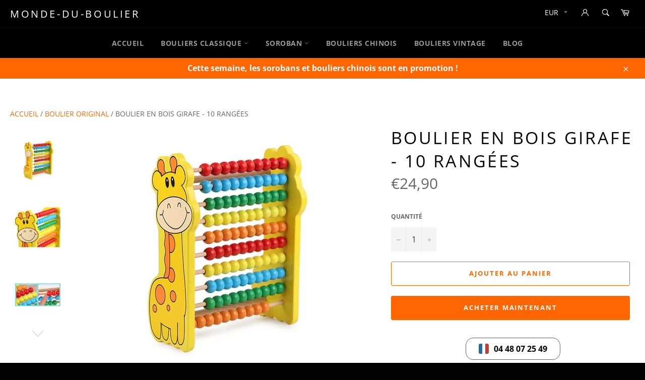

--- FILE ---
content_type: text/html; charset=utf-8
request_url: https://monde-du-boulier.com/collections/boulier-original/products/boulier-en-bois-girafe-10-rangees
body_size: 32608
content:
<!doctype html>
<html class="no-js" lang="fr">
<head>
  
  
  <!-- Global site tag (gtag.js) - Google Analytics -->
<script async src="https://www.googletagmanager.com/gtag/js?id=G-3H55FDYNVR"></script>
<script>
  window.dataLayer = window.dataLayer || [];
  function gtag(){dataLayer.push(arguments);}
  gtag('js', new Date());

  gtag('config', 'G-3H55FDYNVR');
</script>
  
  
  
  
  
  <meta charset="utf-8">
  <meta http-equiv="X-UA-Compatible" content="IE=edge,chrome=1">
  <meta name="viewport" content="width=device-width,initial-scale=1">
  <meta name="theme-color" content="#000000">

  
    <link rel="shortcut icon" href="//monde-du-boulier.com/cdn/shop/files/Sans_titre_32x32.png?v=1613717583" type="image/png">
  

  <link rel="canonical" href="https://monde-du-boulier.com/products/boulier-en-bois-girafe-10-rangees">
  <title>
  Boulier en bois girafe - 10 rangées | Monde du boulier &vert; monde-du-boulier
  </title>

  
    <meta name="description" content="Caractéristiques Taille: 26 x 21 x 9 cm 0,7 Kg Fabrication tout bois, joues en contreplaqué Le boulier populaire d’écolier est la configuration la plus facile à appréhender pour les enfants les plus jeunes.Il présente une préparation à la fois aisée et efficace au domaine des mathématiques.Avec fabrication en bois qual">
  

  <!-- /snippets/social-meta-tags.liquid -->




<meta property="og:site_name" content="monde-du-boulier">
<meta property="og:url" content="https://monde-du-boulier.com/products/boulier-en-bois-girafe-10-rangees">
<meta property="og:title" content="Boulier en bois girafe - 10 rangées">
<meta property="og:type" content="product">
<meta property="og:description" content="Caractéristiques Taille: 26 x 21 x 9 cm 0,7 Kg Fabrication tout bois, joues en contreplaqué Le boulier populaire d’écolier est la configuration la plus facile à appréhender pour les enfants les plus jeunes.Il présente une préparation à la fois aisée et efficace au domaine des mathématiques.Avec fabrication en bois qual">

  <meta property="og:price:amount" content="24,90">
  <meta property="og:price:currency" content="EUR">

<meta property="og:image" content="http://monde-du-boulier.com/cdn/shop/products/product-image-1287139181_1200x1200.jpg?v=1588610624"><meta property="og:image" content="http://monde-du-boulier.com/cdn/shop/products/product-image-1287139186_1200x1200.jpg?v=1588610637"><meta property="og:image" content="http://monde-du-boulier.com/cdn/shop/products/product-image-1287139198_1200x1200.jpg?v=1583297050">
<meta property="og:image:secure_url" content="https://monde-du-boulier.com/cdn/shop/products/product-image-1287139181_1200x1200.jpg?v=1588610624"><meta property="og:image:secure_url" content="https://monde-du-boulier.com/cdn/shop/products/product-image-1287139186_1200x1200.jpg?v=1588610637"><meta property="og:image:secure_url" content="https://monde-du-boulier.com/cdn/shop/products/product-image-1287139198_1200x1200.jpg?v=1583297050">


  <meta name="twitter:site" content="@https://twitter.com">

<meta name="twitter:card" content="summary_large_image">
<meta name="twitter:title" content="Boulier en bois girafe - 10 rangées">
<meta name="twitter:description" content="Caractéristiques Taille: 26 x 21 x 9 cm 0,7 Kg Fabrication tout bois, joues en contreplaqué Le boulier populaire d’écolier est la configuration la plus facile à appréhender pour les enfants les plus jeunes.Il présente une préparation à la fois aisée et efficace au domaine des mathématiques.Avec fabrication en bois qual">


  <script>
    document.documentElement.className = document.documentElement.className.replace('no-js', 'js');
  </script>

  <link href="//monde-du-boulier.com/cdn/shop/t/3/assets/theme.scss.css?v=16655125894071128141762367298" rel="stylesheet" type="text/css" media="all" />
  <link href="//monde-du-boulier.com/cdn/shop/t/3/assets/flipclock.min.css?v=147815763647521735641622043321" rel="stylesheet" type="text/css" media="all" />

  <script>
    window.theme = window.theme || {};

    theme.strings = {
      stockAvailable: "1 restant",
      addToCart: "Ajouter au panier",
      soldOut: "Épuisé",
      unavailable: "Non disponible",
      noStockAvailable: "L\u0026#39;article n\u0026#39;a pu être ajouté à votre panier car il n\u0026#39;y en a pas assez en stock.",
      willNotShipUntil: "Sera expédié après [date]",
      willBeInStockAfter: "Sera en stock à compter de [date]",
      totalCartDiscount: "Vous économisez [savings]",
      addressError: "Vous ne trouvez pas cette adresse",
      addressNoResults: "Aucun résultat pour cette adresse",
      addressQueryLimit: "Vous avez dépassé la limite de Google utilisation de l'API. Envisager la mise à niveau à un \u003ca href=\"https:\/\/developers.google.com\/maps\/premium\/usage-limits\"\u003erégime spécial\u003c\/a\u003e.",
      authError: "Il y avait un problème authentifier votre compte Google Maps API.",
      slideNumber: "Faire glisser [slide_number], en cours"
    };
  </script>

  <script src="//monde-du-boulier.com/cdn/shop/t/3/assets/lazysizes.min.js?v=56045284683979784691622043330" async="async"></script>

  

  <script src="//monde-du-boulier.com/cdn/shop/t/3/assets/vendor.js?v=59352919779726365461622043336" defer="defer"></script>

  
    <script>
      window.theme = window.theme || {};
      theme.moneyFormat = "€{{amount_with_comma_separator}}";
    </script>
  

  <script src="//monde-du-boulier.com/cdn/shop/t/3/assets/theme.js?v=159175186721983810061622043334" defer="defer"></script>

  <script>window.performance && window.performance.mark && window.performance.mark('shopify.content_for_header.start');</script><meta name="google-site-verification" content="GxuJRfUKmtucvn5YtkT9E4J2GH4SN-yquY0pfuSDUZA">
<meta id="shopify-digital-wallet" name="shopify-digital-wallet" content="/33426112652/digital_wallets/dialog">
<meta name="shopify-checkout-api-token" content="e62be9137fba466949723179abd320e2">
<meta id="in-context-paypal-metadata" data-shop-id="33426112652" data-venmo-supported="false" data-environment="production" data-locale="fr_FR" data-paypal-v4="true" data-currency="EUR">
<link rel="alternate" type="application/json+oembed" href="https://monde-du-boulier.com/products/boulier-en-bois-girafe-10-rangees.oembed">
<script async="async" src="/checkouts/internal/preloads.js?locale=fr-FR"></script>
<script id="shopify-features" type="application/json">{"accessToken":"e62be9137fba466949723179abd320e2","betas":["rich-media-storefront-analytics"],"domain":"monde-du-boulier.com","predictiveSearch":true,"shopId":33426112652,"locale":"fr"}</script>
<script>var Shopify = Shopify || {};
Shopify.shop = "monde-du-boulier.myshopify.com";
Shopify.locale = "fr";
Shopify.currency = {"active":"EUR","rate":"1.0"};
Shopify.country = "FR";
Shopify.theme = {"name":"MDB - Vanilla","id":123194048661,"schema_name":"Billionaire Theme","schema_version":"2.9","theme_store_id":null,"role":"main"};
Shopify.theme.handle = "null";
Shopify.theme.style = {"id":null,"handle":null};
Shopify.cdnHost = "monde-du-boulier.com/cdn";
Shopify.routes = Shopify.routes || {};
Shopify.routes.root = "/";</script>
<script type="module">!function(o){(o.Shopify=o.Shopify||{}).modules=!0}(window);</script>
<script>!function(o){function n(){var o=[];function n(){o.push(Array.prototype.slice.apply(arguments))}return n.q=o,n}var t=o.Shopify=o.Shopify||{};t.loadFeatures=n(),t.autoloadFeatures=n()}(window);</script>
<script id="shop-js-analytics" type="application/json">{"pageType":"product"}</script>
<script defer="defer" async type="module" src="//monde-du-boulier.com/cdn/shopifycloud/shop-js/modules/v2/client.init-shop-cart-sync_BcDpqI9l.fr.esm.js"></script>
<script defer="defer" async type="module" src="//monde-du-boulier.com/cdn/shopifycloud/shop-js/modules/v2/chunk.common_a1Rf5Dlz.esm.js"></script>
<script defer="defer" async type="module" src="//monde-du-boulier.com/cdn/shopifycloud/shop-js/modules/v2/chunk.modal_Djra7sW9.esm.js"></script>
<script type="module">
  await import("//monde-du-boulier.com/cdn/shopifycloud/shop-js/modules/v2/client.init-shop-cart-sync_BcDpqI9l.fr.esm.js");
await import("//monde-du-boulier.com/cdn/shopifycloud/shop-js/modules/v2/chunk.common_a1Rf5Dlz.esm.js");
await import("//monde-du-boulier.com/cdn/shopifycloud/shop-js/modules/v2/chunk.modal_Djra7sW9.esm.js");

  window.Shopify.SignInWithShop?.initShopCartSync?.({"fedCMEnabled":true,"windoidEnabled":true});

</script>
<script>(function() {
  var isLoaded = false;
  function asyncLoad() {
    if (isLoaded) return;
    isLoaded = true;
    var urls = ["\/\/cdn.shopify.com\/proxy\/c9da341d14732cdc3d5d544bc74992daa2d71ae8845132c3de0a286e61902e2c\/api.goaffpro.com\/loader.js?shop=monde-du-boulier.myshopify.com\u0026sp-cache-control=cHVibGljLCBtYXgtYWdlPTkwMA","https:\/\/static.klaviyo.com\/onsite\/js\/klaviyo.js?company_id=XSLVmL\u0026shop=monde-du-boulier.myshopify.com","https:\/\/static.klaviyo.com\/onsite\/js\/klaviyo.js?company_id=XSLVmL\u0026shop=monde-du-boulier.myshopify.com"];
    for (var i = 0; i < urls.length; i++) {
      var s = document.createElement('script');
      s.type = 'text/javascript';
      s.async = true;
      s.src = urls[i];
      var x = document.getElementsByTagName('script')[0];
      x.parentNode.insertBefore(s, x);
    }
  };
  if(window.attachEvent) {
    window.attachEvent('onload', asyncLoad);
  } else {
    window.addEventListener('load', asyncLoad, false);
  }
})();</script>
<script id="__st">var __st={"a":33426112652,"offset":3600,"reqid":"c6ed1537-cad2-40c9-a6cd-ce1aaf9721c0-1769087324","pageurl":"monde-du-boulier.com\/collections\/boulier-original\/products\/boulier-en-bois-girafe-10-rangees","u":"5a5fe70569d0","p":"product","rtyp":"product","rid":4621270843532};</script>
<script>window.ShopifyPaypalV4VisibilityTracking = true;</script>
<script id="captcha-bootstrap">!function(){'use strict';const t='contact',e='account',n='new_comment',o=[[t,t],['blogs',n],['comments',n],[t,'customer']],c=[[e,'customer_login'],[e,'guest_login'],[e,'recover_customer_password'],[e,'create_customer']],r=t=>t.map((([t,e])=>`form[action*='/${t}']:not([data-nocaptcha='true']) input[name='form_type'][value='${e}']`)).join(','),a=t=>()=>t?[...document.querySelectorAll(t)].map((t=>t.form)):[];function s(){const t=[...o],e=r(t);return a(e)}const i='password',u='form_key',d=['recaptcha-v3-token','g-recaptcha-response','h-captcha-response',i],f=()=>{try{return window.sessionStorage}catch{return}},m='__shopify_v',_=t=>t.elements[u];function p(t,e,n=!1){try{const o=window.sessionStorage,c=JSON.parse(o.getItem(e)),{data:r}=function(t){const{data:e,action:n}=t;return t[m]||n?{data:e,action:n}:{data:t,action:n}}(c);for(const[e,n]of Object.entries(r))t.elements[e]&&(t.elements[e].value=n);n&&o.removeItem(e)}catch(o){console.error('form repopulation failed',{error:o})}}const l='form_type',E='cptcha';function T(t){t.dataset[E]=!0}const w=window,h=w.document,L='Shopify',v='ce_forms',y='captcha';let A=!1;((t,e)=>{const n=(g='f06e6c50-85a8-45c8-87d0-21a2b65856fe',I='https://cdn.shopify.com/shopifycloud/storefront-forms-hcaptcha/ce_storefront_forms_captcha_hcaptcha.v1.5.2.iife.js',D={infoText:'Protégé par hCaptcha',privacyText:'Confidentialité',termsText:'Conditions'},(t,e,n)=>{const o=w[L][v],c=o.bindForm;if(c)return c(t,g,e,D).then(n);var r;o.q.push([[t,g,e,D],n]),r=I,A||(h.body.append(Object.assign(h.createElement('script'),{id:'captcha-provider',async:!0,src:r})),A=!0)});var g,I,D;w[L]=w[L]||{},w[L][v]=w[L][v]||{},w[L][v].q=[],w[L][y]=w[L][y]||{},w[L][y].protect=function(t,e){n(t,void 0,e),T(t)},Object.freeze(w[L][y]),function(t,e,n,w,h,L){const[v,y,A,g]=function(t,e,n){const i=e?o:[],u=t?c:[],d=[...i,...u],f=r(d),m=r(i),_=r(d.filter((([t,e])=>n.includes(e))));return[a(f),a(m),a(_),s()]}(w,h,L),I=t=>{const e=t.target;return e instanceof HTMLFormElement?e:e&&e.form},D=t=>v().includes(t);t.addEventListener('submit',(t=>{const e=I(t);if(!e)return;const n=D(e)&&!e.dataset.hcaptchaBound&&!e.dataset.recaptchaBound,o=_(e),c=g().includes(e)&&(!o||!o.value);(n||c)&&t.preventDefault(),c&&!n&&(function(t){try{if(!f())return;!function(t){const e=f();if(!e)return;const n=_(t);if(!n)return;const o=n.value;o&&e.removeItem(o)}(t);const e=Array.from(Array(32),(()=>Math.random().toString(36)[2])).join('');!function(t,e){_(t)||t.append(Object.assign(document.createElement('input'),{type:'hidden',name:u})),t.elements[u].value=e}(t,e),function(t,e){const n=f();if(!n)return;const o=[...t.querySelectorAll(`input[type='${i}']`)].map((({name:t})=>t)),c=[...d,...o],r={};for(const[a,s]of new FormData(t).entries())c.includes(a)||(r[a]=s);n.setItem(e,JSON.stringify({[m]:1,action:t.action,data:r}))}(t,e)}catch(e){console.error('failed to persist form',e)}}(e),e.submit())}));const S=(t,e)=>{t&&!t.dataset[E]&&(n(t,e.some((e=>e===t))),T(t))};for(const o of['focusin','change'])t.addEventListener(o,(t=>{const e=I(t);D(e)&&S(e,y())}));const B=e.get('form_key'),M=e.get(l),P=B&&M;t.addEventListener('DOMContentLoaded',(()=>{const t=y();if(P)for(const e of t)e.elements[l].value===M&&p(e,B);[...new Set([...A(),...v().filter((t=>'true'===t.dataset.shopifyCaptcha))])].forEach((e=>S(e,t)))}))}(h,new URLSearchParams(w.location.search),n,t,e,['guest_login'])})(!0,!0)}();</script>
<script integrity="sha256-4kQ18oKyAcykRKYeNunJcIwy7WH5gtpwJnB7kiuLZ1E=" data-source-attribution="shopify.loadfeatures" defer="defer" src="//monde-du-boulier.com/cdn/shopifycloud/storefront/assets/storefront/load_feature-a0a9edcb.js" crossorigin="anonymous"></script>
<script data-source-attribution="shopify.dynamic_checkout.dynamic.init">var Shopify=Shopify||{};Shopify.PaymentButton=Shopify.PaymentButton||{isStorefrontPortableWallets:!0,init:function(){window.Shopify.PaymentButton.init=function(){};var t=document.createElement("script");t.src="https://monde-du-boulier.com/cdn/shopifycloud/portable-wallets/latest/portable-wallets.fr.js",t.type="module",document.head.appendChild(t)}};
</script>
<script data-source-attribution="shopify.dynamic_checkout.buyer_consent">
  function portableWalletsHideBuyerConsent(e){var t=document.getElementById("shopify-buyer-consent"),n=document.getElementById("shopify-subscription-policy-button");t&&n&&(t.classList.add("hidden"),t.setAttribute("aria-hidden","true"),n.removeEventListener("click",e))}function portableWalletsShowBuyerConsent(e){var t=document.getElementById("shopify-buyer-consent"),n=document.getElementById("shopify-subscription-policy-button");t&&n&&(t.classList.remove("hidden"),t.removeAttribute("aria-hidden"),n.addEventListener("click",e))}window.Shopify?.PaymentButton&&(window.Shopify.PaymentButton.hideBuyerConsent=portableWalletsHideBuyerConsent,window.Shopify.PaymentButton.showBuyerConsent=portableWalletsShowBuyerConsent);
</script>
<script>
  function portableWalletsCleanup(e){e&&e.src&&console.error("Failed to load portable wallets script "+e.src);var t=document.querySelectorAll("shopify-accelerated-checkout .shopify-payment-button__skeleton, shopify-accelerated-checkout-cart .wallet-cart-button__skeleton"),e=document.getElementById("shopify-buyer-consent");for(let e=0;e<t.length;e++)t[e].remove();e&&e.remove()}function portableWalletsNotLoadedAsModule(e){e instanceof ErrorEvent&&"string"==typeof e.message&&e.message.includes("import.meta")&&"string"==typeof e.filename&&e.filename.includes("portable-wallets")&&(window.removeEventListener("error",portableWalletsNotLoadedAsModule),window.Shopify.PaymentButton.failedToLoad=e,"loading"===document.readyState?document.addEventListener("DOMContentLoaded",window.Shopify.PaymentButton.init):window.Shopify.PaymentButton.init())}window.addEventListener("error",portableWalletsNotLoadedAsModule);
</script>

<script type="module" src="https://monde-du-boulier.com/cdn/shopifycloud/portable-wallets/latest/portable-wallets.fr.js" onError="portableWalletsCleanup(this)" crossorigin="anonymous"></script>
<script nomodule>
  document.addEventListener("DOMContentLoaded", portableWalletsCleanup);
</script>

<script id='scb4127' type='text/javascript' async='' src='https://monde-du-boulier.com/cdn/shopifycloud/privacy-banner/storefront-banner.js'></script><link id="shopify-accelerated-checkout-styles" rel="stylesheet" media="screen" href="https://monde-du-boulier.com/cdn/shopifycloud/portable-wallets/latest/accelerated-checkout-backwards-compat.css" crossorigin="anonymous">
<style id="shopify-accelerated-checkout-cart">
        #shopify-buyer-consent {
  margin-top: 1em;
  display: inline-block;
  width: 100%;
}

#shopify-buyer-consent.hidden {
  display: none;
}

#shopify-subscription-policy-button {
  background: none;
  border: none;
  padding: 0;
  text-decoration: underline;
  font-size: inherit;
  cursor: pointer;
}

#shopify-subscription-policy-button::before {
  box-shadow: none;
}

      </style>

<script>window.performance && window.performance.mark && window.performance.mark('shopify.content_for_header.end');</script>
  <script src="//monde-du-boulier.com/cdn/shop/t/3/assets/jquery-3.4.1.min.js?v=81049236547974671631622043328"></script>
  <script src="//monde-du-boulier.com/cdn/shop/t/3/assets/js.cookie.min.js?v=157088818796750536761622043330"></script>
  <script src="//monde-du-boulier.com/cdn/shop/t/3/assets/flipclock.min.js?v=168443436528212987651622043322"></script>
	
  
  
  
	  
  
<link href="https://monorail-edge.shopifysvc.com" rel="dns-prefetch">
<script>(function(){if ("sendBeacon" in navigator && "performance" in window) {try {var session_token_from_headers = performance.getEntriesByType('navigation')[0].serverTiming.find(x => x.name == '_s').description;} catch {var session_token_from_headers = undefined;}var session_cookie_matches = document.cookie.match(/_shopify_s=([^;]*)/);var session_token_from_cookie = session_cookie_matches && session_cookie_matches.length === 2 ? session_cookie_matches[1] : "";var session_token = session_token_from_headers || session_token_from_cookie || "";function handle_abandonment_event(e) {var entries = performance.getEntries().filter(function(entry) {return /monorail-edge.shopifysvc.com/.test(entry.name);});if (!window.abandonment_tracked && entries.length === 0) {window.abandonment_tracked = true;var currentMs = Date.now();var navigation_start = performance.timing.navigationStart;var payload = {shop_id: 33426112652,url: window.location.href,navigation_start,duration: currentMs - navigation_start,session_token,page_type: "product"};window.navigator.sendBeacon("https://monorail-edge.shopifysvc.com/v1/produce", JSON.stringify({schema_id: "online_store_buyer_site_abandonment/1.1",payload: payload,metadata: {event_created_at_ms: currentMs,event_sent_at_ms: currentMs}}));}}window.addEventListener('pagehide', handle_abandonment_event);}}());</script>
<script id="web-pixels-manager-setup">(function e(e,d,r,n,o){if(void 0===o&&(o={}),!Boolean(null===(a=null===(i=window.Shopify)||void 0===i?void 0:i.analytics)||void 0===a?void 0:a.replayQueue)){var i,a;window.Shopify=window.Shopify||{};var t=window.Shopify;t.analytics=t.analytics||{};var s=t.analytics;s.replayQueue=[],s.publish=function(e,d,r){return s.replayQueue.push([e,d,r]),!0};try{self.performance.mark("wpm:start")}catch(e){}var l=function(){var e={modern:/Edge?\/(1{2}[4-9]|1[2-9]\d|[2-9]\d{2}|\d{4,})\.\d+(\.\d+|)|Firefox\/(1{2}[4-9]|1[2-9]\d|[2-9]\d{2}|\d{4,})\.\d+(\.\d+|)|Chrom(ium|e)\/(9{2}|\d{3,})\.\d+(\.\d+|)|(Maci|X1{2}).+ Version\/(15\.\d+|(1[6-9]|[2-9]\d|\d{3,})\.\d+)([,.]\d+|)( \(\w+\)|)( Mobile\/\w+|) Safari\/|Chrome.+OPR\/(9{2}|\d{3,})\.\d+\.\d+|(CPU[ +]OS|iPhone[ +]OS|CPU[ +]iPhone|CPU IPhone OS|CPU iPad OS)[ +]+(15[._]\d+|(1[6-9]|[2-9]\d|\d{3,})[._]\d+)([._]\d+|)|Android:?[ /-](13[3-9]|1[4-9]\d|[2-9]\d{2}|\d{4,})(\.\d+|)(\.\d+|)|Android.+Firefox\/(13[5-9]|1[4-9]\d|[2-9]\d{2}|\d{4,})\.\d+(\.\d+|)|Android.+Chrom(ium|e)\/(13[3-9]|1[4-9]\d|[2-9]\d{2}|\d{4,})\.\d+(\.\d+|)|SamsungBrowser\/([2-9]\d|\d{3,})\.\d+/,legacy:/Edge?\/(1[6-9]|[2-9]\d|\d{3,})\.\d+(\.\d+|)|Firefox\/(5[4-9]|[6-9]\d|\d{3,})\.\d+(\.\d+|)|Chrom(ium|e)\/(5[1-9]|[6-9]\d|\d{3,})\.\d+(\.\d+|)([\d.]+$|.*Safari\/(?![\d.]+ Edge\/[\d.]+$))|(Maci|X1{2}).+ Version\/(10\.\d+|(1[1-9]|[2-9]\d|\d{3,})\.\d+)([,.]\d+|)( \(\w+\)|)( Mobile\/\w+|) Safari\/|Chrome.+OPR\/(3[89]|[4-9]\d|\d{3,})\.\d+\.\d+|(CPU[ +]OS|iPhone[ +]OS|CPU[ +]iPhone|CPU IPhone OS|CPU iPad OS)[ +]+(10[._]\d+|(1[1-9]|[2-9]\d|\d{3,})[._]\d+)([._]\d+|)|Android:?[ /-](13[3-9]|1[4-9]\d|[2-9]\d{2}|\d{4,})(\.\d+|)(\.\d+|)|Mobile Safari.+OPR\/([89]\d|\d{3,})\.\d+\.\d+|Android.+Firefox\/(13[5-9]|1[4-9]\d|[2-9]\d{2}|\d{4,})\.\d+(\.\d+|)|Android.+Chrom(ium|e)\/(13[3-9]|1[4-9]\d|[2-9]\d{2}|\d{4,})\.\d+(\.\d+|)|Android.+(UC? ?Browser|UCWEB|U3)[ /]?(15\.([5-9]|\d{2,})|(1[6-9]|[2-9]\d|\d{3,})\.\d+)\.\d+|SamsungBrowser\/(5\.\d+|([6-9]|\d{2,})\.\d+)|Android.+MQ{2}Browser\/(14(\.(9|\d{2,})|)|(1[5-9]|[2-9]\d|\d{3,})(\.\d+|))(\.\d+|)|K[Aa][Ii]OS\/(3\.\d+|([4-9]|\d{2,})\.\d+)(\.\d+|)/},d=e.modern,r=e.legacy,n=navigator.userAgent;return n.match(d)?"modern":n.match(r)?"legacy":"unknown"}(),u="modern"===l?"modern":"legacy",c=(null!=n?n:{modern:"",legacy:""})[u],f=function(e){return[e.baseUrl,"/wpm","/b",e.hashVersion,"modern"===e.buildTarget?"m":"l",".js"].join("")}({baseUrl:d,hashVersion:r,buildTarget:u}),m=function(e){var d=e.version,r=e.bundleTarget,n=e.surface,o=e.pageUrl,i=e.monorailEndpoint;return{emit:function(e){var a=e.status,t=e.errorMsg,s=(new Date).getTime(),l=JSON.stringify({metadata:{event_sent_at_ms:s},events:[{schema_id:"web_pixels_manager_load/3.1",payload:{version:d,bundle_target:r,page_url:o,status:a,surface:n,error_msg:t},metadata:{event_created_at_ms:s}}]});if(!i)return console&&console.warn&&console.warn("[Web Pixels Manager] No Monorail endpoint provided, skipping logging."),!1;try{return self.navigator.sendBeacon.bind(self.navigator)(i,l)}catch(e){}var u=new XMLHttpRequest;try{return u.open("POST",i,!0),u.setRequestHeader("Content-Type","text/plain"),u.send(l),!0}catch(e){return console&&console.warn&&console.warn("[Web Pixels Manager] Got an unhandled error while logging to Monorail."),!1}}}}({version:r,bundleTarget:l,surface:e.surface,pageUrl:self.location.href,monorailEndpoint:e.monorailEndpoint});try{o.browserTarget=l,function(e){var d=e.src,r=e.async,n=void 0===r||r,o=e.onload,i=e.onerror,a=e.sri,t=e.scriptDataAttributes,s=void 0===t?{}:t,l=document.createElement("script"),u=document.querySelector("head"),c=document.querySelector("body");if(l.async=n,l.src=d,a&&(l.integrity=a,l.crossOrigin="anonymous"),s)for(var f in s)if(Object.prototype.hasOwnProperty.call(s,f))try{l.dataset[f]=s[f]}catch(e){}if(o&&l.addEventListener("load",o),i&&l.addEventListener("error",i),u)u.appendChild(l);else{if(!c)throw new Error("Did not find a head or body element to append the script");c.appendChild(l)}}({src:f,async:!0,onload:function(){if(!function(){var e,d;return Boolean(null===(d=null===(e=window.Shopify)||void 0===e?void 0:e.analytics)||void 0===d?void 0:d.initialized)}()){var d=window.webPixelsManager.init(e)||void 0;if(d){var r=window.Shopify.analytics;r.replayQueue.forEach((function(e){var r=e[0],n=e[1],o=e[2];d.publishCustomEvent(r,n,o)})),r.replayQueue=[],r.publish=d.publishCustomEvent,r.visitor=d.visitor,r.initialized=!0}}},onerror:function(){return m.emit({status:"failed",errorMsg:"".concat(f," has failed to load")})},sri:function(e){var d=/^sha384-[A-Za-z0-9+/=]+$/;return"string"==typeof e&&d.test(e)}(c)?c:"",scriptDataAttributes:o}),m.emit({status:"loading"})}catch(e){m.emit({status:"failed",errorMsg:(null==e?void 0:e.message)||"Unknown error"})}}})({shopId: 33426112652,storefrontBaseUrl: "https://monde-du-boulier.com",extensionsBaseUrl: "https://extensions.shopifycdn.com/cdn/shopifycloud/web-pixels-manager",monorailEndpoint: "https://monorail-edge.shopifysvc.com/unstable/produce_batch",surface: "storefront-renderer",enabledBetaFlags: ["2dca8a86"],webPixelsConfigList: [{"id":"1258029205","configuration":"{\"shop\":\"monde-du-boulier.myshopify.com\",\"cookie_duration\":\"604800\"}","eventPayloadVersion":"v1","runtimeContext":"STRICT","scriptVersion":"a2e7513c3708f34b1f617d7ce88f9697","type":"APP","apiClientId":2744533,"privacyPurposes":["ANALYTICS","MARKETING"],"dataSharingAdjustments":{"protectedCustomerApprovalScopes":["read_customer_address","read_customer_email","read_customer_name","read_customer_personal_data","read_customer_phone"]}},{"id":"762577045","configuration":"{\"config\":\"{\\\"pixel_id\\\":\\\"G-3H55FDYNVR\\\",\\\"target_country\\\":\\\"FR\\\",\\\"gtag_events\\\":[{\\\"type\\\":\\\"search\\\",\\\"action_label\\\":\\\"G-3H55FDYNVR\\\"},{\\\"type\\\":\\\"begin_checkout\\\",\\\"action_label\\\":\\\"G-3H55FDYNVR\\\"},{\\\"type\\\":\\\"view_item\\\",\\\"action_label\\\":[\\\"G-3H55FDYNVR\\\",\\\"MC-ZXKXCXX7S1\\\"]},{\\\"type\\\":\\\"purchase\\\",\\\"action_label\\\":[\\\"G-3H55FDYNVR\\\",\\\"MC-ZXKXCXX7S1\\\"]},{\\\"type\\\":\\\"page_view\\\",\\\"action_label\\\":[\\\"G-3H55FDYNVR\\\",\\\"MC-ZXKXCXX7S1\\\"]},{\\\"type\\\":\\\"add_payment_info\\\",\\\"action_label\\\":\\\"G-3H55FDYNVR\\\"},{\\\"type\\\":\\\"add_to_cart\\\",\\\"action_label\\\":\\\"G-3H55FDYNVR\\\"}],\\\"enable_monitoring_mode\\\":false}\"}","eventPayloadVersion":"v1","runtimeContext":"OPEN","scriptVersion":"b2a88bafab3e21179ed38636efcd8a93","type":"APP","apiClientId":1780363,"privacyPurposes":[],"dataSharingAdjustments":{"protectedCustomerApprovalScopes":["read_customer_address","read_customer_email","read_customer_name","read_customer_personal_data","read_customer_phone"]}},{"id":"57114773","eventPayloadVersion":"1","runtimeContext":"LAX","scriptVersion":"1","type":"CUSTOM","privacyPurposes":["ANALYTICS","MARKETING","SALE_OF_DATA"],"name":"Achat Google Ads"},{"id":"shopify-app-pixel","configuration":"{}","eventPayloadVersion":"v1","runtimeContext":"STRICT","scriptVersion":"0450","apiClientId":"shopify-pixel","type":"APP","privacyPurposes":["ANALYTICS","MARKETING"]},{"id":"shopify-custom-pixel","eventPayloadVersion":"v1","runtimeContext":"LAX","scriptVersion":"0450","apiClientId":"shopify-pixel","type":"CUSTOM","privacyPurposes":["ANALYTICS","MARKETING"]}],isMerchantRequest: false,initData: {"shop":{"name":"monde-du-boulier","paymentSettings":{"currencyCode":"EUR"},"myshopifyDomain":"monde-du-boulier.myshopify.com","countryCode":"FR","storefrontUrl":"https:\/\/monde-du-boulier.com"},"customer":null,"cart":null,"checkout":null,"productVariants":[{"price":{"amount":24.9,"currencyCode":"EUR"},"product":{"title":"Boulier en bois girafe - 10 rangées","vendor":"monde-du-boulier","id":"4621270843532","untranslatedTitle":"Boulier en bois girafe - 10 rangées","url":"\/products\/boulier-en-bois-girafe-10-rangees","type":""},"id":"32488643887244","image":{"src":"\/\/monde-du-boulier.com\/cdn\/shop\/products\/product-image-1287139181.jpg?v=1588610624"},"sku":"34517777-china-colorful","title":"Default Title","untranslatedTitle":"Default Title"}],"purchasingCompany":null},},"https://monde-du-boulier.com/cdn","fcfee988w5aeb613cpc8e4bc33m6693e112",{"modern":"","legacy":""},{"shopId":"33426112652","storefrontBaseUrl":"https:\/\/monde-du-boulier.com","extensionBaseUrl":"https:\/\/extensions.shopifycdn.com\/cdn\/shopifycloud\/web-pixels-manager","surface":"storefront-renderer","enabledBetaFlags":"[\"2dca8a86\"]","isMerchantRequest":"false","hashVersion":"fcfee988w5aeb613cpc8e4bc33m6693e112","publish":"custom","events":"[[\"page_viewed\",{}],[\"product_viewed\",{\"productVariant\":{\"price\":{\"amount\":24.9,\"currencyCode\":\"EUR\"},\"product\":{\"title\":\"Boulier en bois girafe - 10 rangées\",\"vendor\":\"monde-du-boulier\",\"id\":\"4621270843532\",\"untranslatedTitle\":\"Boulier en bois girafe - 10 rangées\",\"url\":\"\/products\/boulier-en-bois-girafe-10-rangees\",\"type\":\"\"},\"id\":\"32488643887244\",\"image\":{\"src\":\"\/\/monde-du-boulier.com\/cdn\/shop\/products\/product-image-1287139181.jpg?v=1588610624\"},\"sku\":\"34517777-china-colorful\",\"title\":\"Default Title\",\"untranslatedTitle\":\"Default Title\"}}]]"});</script><script>
  window.ShopifyAnalytics = window.ShopifyAnalytics || {};
  window.ShopifyAnalytics.meta = window.ShopifyAnalytics.meta || {};
  window.ShopifyAnalytics.meta.currency = 'EUR';
  var meta = {"product":{"id":4621270843532,"gid":"gid:\/\/shopify\/Product\/4621270843532","vendor":"monde-du-boulier","type":"","handle":"boulier-en-bois-girafe-10-rangees","variants":[{"id":32488643887244,"price":2490,"name":"Boulier en bois girafe - 10 rangées","public_title":null,"sku":"34517777-china-colorful"}],"remote":false},"page":{"pageType":"product","resourceType":"product","resourceId":4621270843532,"requestId":"c6ed1537-cad2-40c9-a6cd-ce1aaf9721c0-1769087324"}};
  for (var attr in meta) {
    window.ShopifyAnalytics.meta[attr] = meta[attr];
  }
</script>
<script class="analytics">
  (function () {
    var customDocumentWrite = function(content) {
      var jquery = null;

      if (window.jQuery) {
        jquery = window.jQuery;
      } else if (window.Checkout && window.Checkout.$) {
        jquery = window.Checkout.$;
      }

      if (jquery) {
        jquery('body').append(content);
      }
    };

    var hasLoggedConversion = function(token) {
      if (token) {
        return document.cookie.indexOf('loggedConversion=' + token) !== -1;
      }
      return false;
    }

    var setCookieIfConversion = function(token) {
      if (token) {
        var twoMonthsFromNow = new Date(Date.now());
        twoMonthsFromNow.setMonth(twoMonthsFromNow.getMonth() + 2);

        document.cookie = 'loggedConversion=' + token + '; expires=' + twoMonthsFromNow;
      }
    }

    var trekkie = window.ShopifyAnalytics.lib = window.trekkie = window.trekkie || [];
    if (trekkie.integrations) {
      return;
    }
    trekkie.methods = [
      'identify',
      'page',
      'ready',
      'track',
      'trackForm',
      'trackLink'
    ];
    trekkie.factory = function(method) {
      return function() {
        var args = Array.prototype.slice.call(arguments);
        args.unshift(method);
        trekkie.push(args);
        return trekkie;
      };
    };
    for (var i = 0; i < trekkie.methods.length; i++) {
      var key = trekkie.methods[i];
      trekkie[key] = trekkie.factory(key);
    }
    trekkie.load = function(config) {
      trekkie.config = config || {};
      trekkie.config.initialDocumentCookie = document.cookie;
      var first = document.getElementsByTagName('script')[0];
      var script = document.createElement('script');
      script.type = 'text/javascript';
      script.onerror = function(e) {
        var scriptFallback = document.createElement('script');
        scriptFallback.type = 'text/javascript';
        scriptFallback.onerror = function(error) {
                var Monorail = {
      produce: function produce(monorailDomain, schemaId, payload) {
        var currentMs = new Date().getTime();
        var event = {
          schema_id: schemaId,
          payload: payload,
          metadata: {
            event_created_at_ms: currentMs,
            event_sent_at_ms: currentMs
          }
        };
        return Monorail.sendRequest("https://" + monorailDomain + "/v1/produce", JSON.stringify(event));
      },
      sendRequest: function sendRequest(endpointUrl, payload) {
        // Try the sendBeacon API
        if (window && window.navigator && typeof window.navigator.sendBeacon === 'function' && typeof window.Blob === 'function' && !Monorail.isIos12()) {
          var blobData = new window.Blob([payload], {
            type: 'text/plain'
          });

          if (window.navigator.sendBeacon(endpointUrl, blobData)) {
            return true;
          } // sendBeacon was not successful

        } // XHR beacon

        var xhr = new XMLHttpRequest();

        try {
          xhr.open('POST', endpointUrl);
          xhr.setRequestHeader('Content-Type', 'text/plain');
          xhr.send(payload);
        } catch (e) {
          console.log(e);
        }

        return false;
      },
      isIos12: function isIos12() {
        return window.navigator.userAgent.lastIndexOf('iPhone; CPU iPhone OS 12_') !== -1 || window.navigator.userAgent.lastIndexOf('iPad; CPU OS 12_') !== -1;
      }
    };
    Monorail.produce('monorail-edge.shopifysvc.com',
      'trekkie_storefront_load_errors/1.1',
      {shop_id: 33426112652,
      theme_id: 123194048661,
      app_name: "storefront",
      context_url: window.location.href,
      source_url: "//monde-du-boulier.com/cdn/s/trekkie.storefront.1bbfab421998800ff09850b62e84b8915387986d.min.js"});

        };
        scriptFallback.async = true;
        scriptFallback.src = '//monde-du-boulier.com/cdn/s/trekkie.storefront.1bbfab421998800ff09850b62e84b8915387986d.min.js';
        first.parentNode.insertBefore(scriptFallback, first);
      };
      script.async = true;
      script.src = '//monde-du-boulier.com/cdn/s/trekkie.storefront.1bbfab421998800ff09850b62e84b8915387986d.min.js';
      first.parentNode.insertBefore(script, first);
    };
    trekkie.load(
      {"Trekkie":{"appName":"storefront","development":false,"defaultAttributes":{"shopId":33426112652,"isMerchantRequest":null,"themeId":123194048661,"themeCityHash":"8183025684589033731","contentLanguage":"fr","currency":"EUR","eventMetadataId":"910e0469-0916-477f-93a8-8adf6738af53"},"isServerSideCookieWritingEnabled":true,"monorailRegion":"shop_domain","enabledBetaFlags":["65f19447"]},"Session Attribution":{},"S2S":{"facebookCapiEnabled":false,"source":"trekkie-storefront-renderer","apiClientId":580111}}
    );

    var loaded = false;
    trekkie.ready(function() {
      if (loaded) return;
      loaded = true;

      window.ShopifyAnalytics.lib = window.trekkie;

      var originalDocumentWrite = document.write;
      document.write = customDocumentWrite;
      try { window.ShopifyAnalytics.merchantGoogleAnalytics.call(this); } catch(error) {};
      document.write = originalDocumentWrite;

      window.ShopifyAnalytics.lib.page(null,{"pageType":"product","resourceType":"product","resourceId":4621270843532,"requestId":"c6ed1537-cad2-40c9-a6cd-ce1aaf9721c0-1769087324","shopifyEmitted":true});

      var match = window.location.pathname.match(/checkouts\/(.+)\/(thank_you|post_purchase)/)
      var token = match? match[1]: undefined;
      if (!hasLoggedConversion(token)) {
        setCookieIfConversion(token);
        window.ShopifyAnalytics.lib.track("Viewed Product",{"currency":"EUR","variantId":32488643887244,"productId":4621270843532,"productGid":"gid:\/\/shopify\/Product\/4621270843532","name":"Boulier en bois girafe - 10 rangées","price":"24.90","sku":"34517777-china-colorful","brand":"monde-du-boulier","variant":null,"category":"","nonInteraction":true,"remote":false},undefined,undefined,{"shopifyEmitted":true});
      window.ShopifyAnalytics.lib.track("monorail:\/\/trekkie_storefront_viewed_product\/1.1",{"currency":"EUR","variantId":32488643887244,"productId":4621270843532,"productGid":"gid:\/\/shopify\/Product\/4621270843532","name":"Boulier en bois girafe - 10 rangées","price":"24.90","sku":"34517777-china-colorful","brand":"monde-du-boulier","variant":null,"category":"","nonInteraction":true,"remote":false,"referer":"https:\/\/monde-du-boulier.com\/collections\/boulier-original\/products\/boulier-en-bois-girafe-10-rangees"});
      }
    });


        var eventsListenerScript = document.createElement('script');
        eventsListenerScript.async = true;
        eventsListenerScript.src = "//monde-du-boulier.com/cdn/shopifycloud/storefront/assets/shop_events_listener-3da45d37.js";
        document.getElementsByTagName('head')[0].appendChild(eventsListenerScript);

})();</script>
<script
  defer
  src="https://monde-du-boulier.com/cdn/shopifycloud/perf-kit/shopify-perf-kit-3.0.4.min.js"
  data-application="storefront-renderer"
  data-shop-id="33426112652"
  data-render-region="gcp-us-central1"
  data-page-type="product"
  data-theme-instance-id="123194048661"
  data-theme-name="Billionaire Theme"
  data-theme-version="2.9"
  data-monorail-region="shop_domain"
  data-resource-timing-sampling-rate="10"
  data-shs="true"
  data-shs-beacon="true"
  data-shs-export-with-fetch="true"
  data-shs-logs-sample-rate="1"
  data-shs-beacon-endpoint="https://monde-du-boulier.com/api/collect"
></script>
</head>

<body class="template-product" >

  <a class="in-page-link visually-hidden skip-link" href="#MainContent">
    Passer au contenu
  </a>

  <div id="shopify-section-header" class="shopify-section"><style>
.site-header__logo img {
  max-width: 200px;
}
.site-nav__link {
  	letter-spacing: 0.5px;
  	padding: 20px 15px;
}
@media(max-width:749px) {
  .site-header__logo img {
      max-height: 65px;
      width: auto;
      max-width: 120px;
  }
}



.site-header__link .icon {
    width: 18px;
    height: 18px;
}
.icon.ico-account {
  	top: -3px;
    right: -7px;
    width: 14px;
    height: 14px;
}
.currency-picker {
    font-size: 14px;
}

</style>

<div id="NavDrawer" class="drawer drawer--left">
  <div class="drawer__inner">
    <form action="/search" method="get" class="drawer__search" role="search">
      <input type="search" name="q" placeholder="Recherche" aria-label="Recherche" class="drawer__search-input">

      <button type="submit" class="text-link drawer__search-submit">
        <svg aria-hidden="true" focusable="false" role="presentation" class="icon icon-search" viewBox="0 0 32 32"><path fill="#444" d="M21.839 18.771a10.012 10.012 0 0 0 1.57-5.39c0-5.548-4.493-10.048-10.034-10.048-5.548 0-10.041 4.499-10.041 10.048s4.493 10.048 10.034 10.048c2.012 0 3.886-.594 5.456-1.61l.455-.317 7.165 7.165 2.223-2.263-7.158-7.165.33-.468zM18.995 7.767c1.498 1.498 2.322 3.49 2.322 5.608s-.825 4.11-2.322 5.608c-1.498 1.498-3.49 2.322-5.608 2.322s-4.11-.825-5.608-2.322c-1.498-1.498-2.322-3.49-2.322-5.608s.825-4.11 2.322-5.608c1.498-1.498 3.49-2.322 5.608-2.322s4.11.825 5.608 2.322z"/></svg>
        <span class="icon__fallback-text">Recherche</span>
      </button>
    </form>
    <ul class="drawer__nav">
      
        

        
          <li class="drawer__nav-item">
            <a href="/"
              class="drawer__nav-link drawer__nav-link--top-level"
              
            >
              Accueil
            </a>
          </li>
        
      
        

        
          <li class="drawer__nav-item">
            <div class="drawer__nav-has-sublist">
              <a href="/collections/boulier-bois"
                class="drawer__nav-link drawer__nav-link--top-level drawer__nav-link--split"
                id="DrawerLabel-bouliers-classique"
                
              >
                Bouliers classique
              </a>
              <button type="button" aria-controls="DrawerLinklist-bouliers-classique" class="text-link drawer__nav-toggle-btn drawer__meganav-toggle" aria-label="Bouliers classique Menu" aria-expanded="false">
                <span class="drawer__nav-toggle--open">
                  <svg aria-hidden="true" focusable="false" role="presentation" class="icon icon-plus" viewBox="0 0 22 21"><path d="M12 11.5h9.5v-2H12V0h-2v9.5H.5v2H10V21h2v-9.5z" fill="#000" fill-rule="evenodd"/></svg>
                </span>
                <span class="drawer__nav-toggle--close">
                  <svg aria-hidden="true" focusable="false" role="presentation" class="icon icon--wide icon-minus" viewBox="0 0 22 3"><path fill="#000" d="M21.5.5v2H.5v-2z" fill-rule="evenodd"/></svg>
                </span>
              </button>
            </div>

            <div class="meganav meganav--drawer" id="DrawerLinklist-bouliers-classique" aria-labelledby="DrawerLabel-bouliers-classique" role="navigation">
              <ul class="meganav__nav">
                <div class="grid grid--no-gutters meganav__scroller meganav__scroller--has-list">
  <div class="grid__item meganav__list">
    
      <li class="drawer__nav-item">
        
          <a href="/collections/boulier-montessori" 
            class="drawer__nav-link meganav__link"
            
          >
            Boulier Montessori
          </a>
        
      </li>
    
      <li class="drawer__nav-item">
        
          <a href="/collections/boulier-en-bois" 
            class="drawer__nav-link meganav__link"
            
          >
            Boulier simple
          </a>
        
      </li>
    
      <li class="drawer__nav-item">
        
          <a href="/collections/boulier-original" 
            class="drawer__nav-link meganav__link meganav__link--active"
             aria-current="page"
          >
            Boulier original
          </a>
        
      </li>
    
      <li class="drawer__nav-item">
        
          <a href="/collections/boulier-russe" 
            class="drawer__nav-link meganav__link"
            
          >
            Boulier russe
          </a>
        
      </li>
    
  </div>
</div>

              </ul>
            </div>
          </li>
        
      
        

        
          <li class="drawer__nav-item">
            <div class="drawer__nav-has-sublist">
              <a href="/collections/soroban"
                class="drawer__nav-link drawer__nav-link--top-level drawer__nav-link--split"
                id="DrawerLabel-soroban"
                
              >
                Soroban
              </a>
              <button type="button" aria-controls="DrawerLinklist-soroban" class="text-link drawer__nav-toggle-btn drawer__meganav-toggle" aria-label="Soroban Menu" aria-expanded="false">
                <span class="drawer__nav-toggle--open">
                  <svg aria-hidden="true" focusable="false" role="presentation" class="icon icon-plus" viewBox="0 0 22 21"><path d="M12 11.5h9.5v-2H12V0h-2v9.5H.5v2H10V21h2v-9.5z" fill="#000" fill-rule="evenodd"/></svg>
                </span>
                <span class="drawer__nav-toggle--close">
                  <svg aria-hidden="true" focusable="false" role="presentation" class="icon icon--wide icon-minus" viewBox="0 0 22 3"><path fill="#000" d="M21.5.5v2H.5v-2z" fill-rule="evenodd"/></svg>
                </span>
              </button>
            </div>

            <div class="meganav meganav--drawer" id="DrawerLinklist-soroban" aria-labelledby="DrawerLabel-soroban" role="navigation">
              <ul class="meganav__nav">
                <div class="grid grid--no-gutters meganav__scroller meganav__scroller--has-list">
  <div class="grid__item meganav__list">
    
      <li class="drawer__nav-item">
        
          <a href="/collections/soroban-debutant" 
            class="drawer__nav-link meganav__link"
            
          >
            Soroban débutant
          </a>
        
      </li>
    
      <li class="drawer__nav-item">
        
          <a href="/collections/soroban-bois" 
            class="drawer__nav-link meganav__link"
            
          >
            Soroban en bois
          </a>
        
      </li>
    
      <li class="drawer__nav-item">
        
          <a href="/collections/soroban-premium" 
            class="drawer__nav-link meganav__link"
            
          >
            Soroban premium
          </a>
        
      </li>
    
      <li class="drawer__nav-item">
        
          <a href="/collections/soroban-geant" 
            class="drawer__nav-link meganav__link"
            
          >
            Soroban géant
          </a>
        
      </li>
    
      <li class="drawer__nav-item">
        
          <a href="https://www.outils.apprendre-par-le-jeu.com/ff1f264c?sa=sa0008535211f8a6869f0ea87143c67d88a75587ce36" 
            class="drawer__nav-link meganav__link"
            
          >
            Méthode soroban
          </a>
        
      </li>
    
  </div>
</div>

              </ul>
            </div>
          </li>
        
      
        

        
          <li class="drawer__nav-item">
            <a href="/collections/boulier-chinois"
              class="drawer__nav-link drawer__nav-link--top-level"
              
            >
              Bouliers chinois
            </a>
          </li>
        
      
        

        
          <li class="drawer__nav-item">
            <a href="/collections/boulier-ancien"
              class="drawer__nav-link drawer__nav-link--top-level"
              
            >
              Bouliers vintage
            </a>
          </li>
        
      
        

        
          <li class="drawer__nav-item">
            <a href="/blogs/news"
              class="drawer__nav-link drawer__nav-link--top-level"
              
            >
              Blog
            </a>
          </li>
        
      

      
        
          <li class="drawer__nav-item">
            <a href="/account/login" class="drawer__nav-link drawer__nav-link--top-level">
              Compte
            </a>
          </li>
        
      
      
      
  <label class="currency-picker__wrapper">
    <select class="currency-picker" name="currencies" style="display: inline; width: auto; vertical-align: inherit;">
    
    
    <option value="EUR" selected="selected">EUR</option>
    
      
    
      
      <option value="CAD">CAD</option>
      
    
      
      <option value="USD">USD</option>
      
    
    </select>
  </label>

      
    </ul>
  </div>
</div>

<header class="site-header page-element is-moved-by-drawer" role="banner" data-section-id="header" data-section-type="header">
  <div class="site-header__upper page-width">
    
      
    
    <div class="grid grid--table">
      <div class="grid__item small--one-quarter medium-up--hide">
        <button type="button" class="text-link site-header__link js-drawer-open-left">
          <span class="site-header__menu-toggle--open">
            <svg aria-hidden="true" focusable="false" role="presentation" class="icon icon-hamburger" viewBox="0 0 32 32"><path fill="#444" d="M4.889 14.958h22.222v2.222H4.889v-2.222zM4.889 8.292h22.222v2.222H4.889V8.292zM4.889 21.625h22.222v2.222H4.889v-2.222z"/></svg>
          </span>
          <span class="site-header__menu-toggle--close">
            <svg aria-hidden="true" focusable="false" role="presentation" class="icon icon-close" viewBox="0 0 32 32"><path fill="#444" d="M25.313 8.55l-1.862-1.862-7.45 7.45-7.45-7.45L6.689 8.55l7.45 7.45-7.45 7.45 1.862 1.862 7.45-7.45 7.45 7.45 1.862-1.862-7.45-7.45z"/></svg>
          </span>
          <span class="icon__fallback-text">Navigation</span>
        </button>
      </div>
      
      
      <div class="grid__item small--one-half medium-up--two-thirds small--text-center">
      
          <div class="site-header__logo h1" itemscope itemtype="http://schema.org/Organization">
          
            
            <a href="/" itemprop="url"  class="site-header__shop-name--small">monde-du-boulier</a>
          
          </div>
      </div>

    
      <div class="grid__item small--one-quarter medium-up--one-third text-right">
        <div id="SiteNavSearchCart" class="site-header__search-cart-wrapper">
          
          
  <label class="currency-picker__wrapper">
    <select class="currency-picker" name="currencies" style="display: inline; width: auto; vertical-align: inherit;">
    
    
    <option value="EUR" selected="selected">EUR</option>
    
      
    
      
      <option value="CAD">CAD</option>
      
    
      
      <option value="USD">USD</option>
      
    
    </select>
  </label>

          
          
          <div class="account-log">
            <a href="/account">
              
                 <svg class="icon ico-account" x="0px" y="0px" viewBox="0 0 512 512" style="enable-background:new 0 0 512 512;" xml:space="preserve"><path d="M437.02,330.98c-27.883-27.882-61.071-48.523-97.281-61.018C378.521,243.251,404,198.548,404,148 C404,66.393,337.607,0,256,0S108,66.393,108,148c0,50.548,25.479,95.251,64.262,121.962 c-36.21,12.495-69.398,33.136-97.281,61.018C26.629,379.333,0,443.62,0,512h40c0-119.103,96.897-216,216-216s216,96.897,216,216 h40C512,443.62,485.371,379.333,437.02,330.98z M256,256c-59.551,0-108-48.448-108-108S196.449,40,256,40 c59.551,0,108,48.448,108,108S315.551,256,256,256z"/></svg>
              
            </a>
          </div>
          
          
          
          <button type="button" class="text-link site-header__link js-drawer-open-left hide-desktop">
            <span class="site-header__menu-toggle--open">
              <svg aria-hidden="true" focusable="false" role="presentation" class="icon icon-search" viewBox="0 0 32 32"><path fill="#444" d="M21.839 18.771a10.012 10.012 0 0 0 1.57-5.39c0-5.548-4.493-10.048-10.034-10.048-5.548 0-10.041 4.499-10.041 10.048s4.493 10.048 10.034 10.048c2.012 0 3.886-.594 5.456-1.61l.455-.317 7.165 7.165 2.223-2.263-7.158-7.165.33-.468zM18.995 7.767c1.498 1.498 2.322 3.49 2.322 5.608s-.825 4.11-2.322 5.608c-1.498 1.498-3.49 2.322-5.608 2.322s-4.11-.825-5.608-2.322c-1.498-1.498-2.322-3.49-2.322-5.608s.825-4.11 2.322-5.608c1.498-1.498 3.49-2.322 5.608-2.322s4.11.825 5.608 2.322z"/></svg>
            </span>
          </button>
          
          
          <form action="/search" method="get" class="site-header__search small--hide" role="search">
            
              <label for="SiteNavSearch" class="visually-hidden">Recherche</label>
              <input type="search" name="q" id="SiteNavSearch" placeholder="Recherche" aria-label="Recherche" class="site-header__search-input">

            <button type="submit" class="text-link site-header__link site-header__search-submit">
              <svg aria-hidden="true" focusable="false" role="presentation" class="icon icon-search" viewBox="0 0 32 32"><path fill="#444" d="M21.839 18.771a10.012 10.012 0 0 0 1.57-5.39c0-5.548-4.493-10.048-10.034-10.048-5.548 0-10.041 4.499-10.041 10.048s4.493 10.048 10.034 10.048c2.012 0 3.886-.594 5.456-1.61l.455-.317 7.165 7.165 2.223-2.263-7.158-7.165.33-.468zM18.995 7.767c1.498 1.498 2.322 3.49 2.322 5.608s-.825 4.11-2.322 5.608c-1.498 1.498-3.49 2.322-5.608 2.322s-4.11-.825-5.608-2.322c-1.498-1.498-2.322-3.49-2.322-5.608s.825-4.11 2.322-5.608c1.498-1.498 3.49-2.322 5.608-2.322s4.11.825 5.608 2.322z"/></svg>
              <span class="icon__fallback-text">Recherche</span>
            </button>
          </form>

          <a href="/cart" class="site-header__link site-header__cart">
            <svg aria-hidden="true" focusable="false" role="presentation" class="icon icon-cart" viewBox="0 0 31 32"><path d="M14.568 25.629c-1.222 0-2.111.889-2.111 2.111 0 1.111 1 2.111 2.111 2.111 1.222 0 2.111-.889 2.111-2.111s-.889-2.111-2.111-2.111zm10.22 0c-1.222 0-2.111.889-2.111 2.111 0 1.111 1 2.111 2.111 2.111 1.222 0 2.111-.889 2.111-2.111s-.889-2.111-2.111-2.111zm2.555-3.777H12.457L7.347 7.078c-.222-.333-.555-.667-1-.667H1.792c-.667 0-1.111.444-1.111 1s.444 1 1.111 1h3.777l5.11 14.885c.111.444.555.666 1 .666h15.663c.555 0 1.111-.444 1.111-1 0-.666-.555-1.111-1.111-1.111zm2.333-11.442l-18.44-1.555h-.111c-.555 0-.777.333-.667.889l3.222 9.22c.222.555.889 1 1.444 1h13.441c.555 0 1.111-.444 1.222-1l.778-7.443c.111-.555-.333-1.111-.889-1.111zm-2 7.443H15.568l-2.333-6.776 15.108 1.222-.666 5.554z"/></svg>
            <span class="icon__fallback-text">Panier</span>
            <span class="site-header__cart-indicator hide" style="background-color:#d8232f;"></span>
          </a>
        </div>
      </div>
    
        
    
        
    </div>
  </div>

  <div id="StickNavWrapper" style="text-align:center;">
    <div id="StickyBar" class="sticky">
      <nav class="nav-bar small--hide" role="navigation" id="StickyNav">
        <div class="page-width">
          <div class="grid grid--table">
            
            
            <div class="grid__item medium-up--one-twelfth"></div>
            
            
            <div class="grid__item medium-up--ten-twelfths" id="SiteNavParent">
              <button type="button" class="hide text-link site-nav__link site-nav__link--compressed js-drawer-open-left" id="SiteNavCompressed">
                <svg aria-hidden="true" focusable="false" role="presentation" class="icon icon-hamburger" viewBox="0 0 32 32"><path fill="#444" d="M4.889 14.958h22.222v2.222H4.889v-2.222zM4.889 8.292h22.222v2.222H4.889V8.292zM4.889 21.625h22.222v2.222H4.889v-2.222z"/></svg>
                <span class="site-nav__link-menu-label">Menu</span>
                <span class="icon__fallback-text">Navigation</span>
              </button>
              <ul class="site-nav list--inline" id="SiteNav">
                
                  

                  
                  
                  
                  

                  

                  
                  

                  
                    <li class="site-nav__item">
                      <a href="/" class="site-nav__link">
                        
                        	Accueil
                        
                      </a>
                    </li>
                  
                
                  

                  
                  
                  
                  

                  

                  
                  

                  
                    <li class="site-nav__item" aria-haspopup="true">
                      <a href="/collections/boulier-bois" class="site-nav__link site-nav__link-toggle" id="SiteNavLabel-bouliers-classique" aria-controls="SiteNavLinklist-bouliers-classique" aria-expanded="false">
                        Bouliers classique
                        <svg aria-hidden="true" focusable="false" role="presentation" class="icon icon-arrow-down" viewBox="0 0 32 32"><path fill="#444" d="M26.984 8.5l1.516 1.617L16 23.5 3.5 10.117 5.008 8.5 16 20.258z"/></svg>
                      </a>

                      <div class="site-nav__dropdown meganav site-nav__dropdown--second-level" id="SiteNavLinklist-bouliers-classique" aria-labelledby="SiteNavLabel-bouliers-classique" role="navigation">
                        <ul class="meganav__nav meganav__nav--collection page-width">
                          























<div class="grid grid--no-gutters meganav__scroller--has-list meganav__list--multiple-columns">
  <div class="grid__item meganav__list one-fifth">

    
      <div class="h1 meganav__title">Bouliers classique</div>
    

    
      <li>
        <a href="/collections/boulier-bois" class="meganav__link">Tout</a>
      </li>
    

    
      
      

      

      <li class="site-nav__dropdown-container">
        
        
        
        

        
          <a href="/collections/boulier-montessori" class="meganav__link meganav__link--second-level">
            Boulier Montessori
          </a>
        
      </li>

      
      
        
        
      
        
        
      
        
        
      
        
        
      
        
        
      
    
      
      

      

      <li class="site-nav__dropdown-container">
        
        
        
        

        
          <a href="/collections/boulier-en-bois" class="meganav__link meganav__link--second-level">
            Boulier simple
          </a>
        
      </li>

      
      
        
        
      
        
        
      
        
        
      
        
        
      
        
        
      
    
      
      

      

      <li class="site-nav__dropdown-container">
        
        
        
        

        
          <a href="/collections/boulier-original" class="meganav__link meganav__link--second-level meganav__link--active" aria-current="page">
            Boulier original
          </a>
        
      </li>

      
      
        
        
      
        
        
      
        
        
      
        
        
      
        
        
      
    
      
      

      

      <li class="site-nav__dropdown-container">
        
        
        
        

        
          <a href="/collections/boulier-russe" class="meganav__link meganav__link--second-level">
            Boulier russe
          </a>
        
      </li>

      
      
        
        
      
        
        
      
        
        
      
        
        
      
        
        
      
    
  </div>

  
    <div class="grid__item one-fifth meganav__product">
      <!-- /snippets/product-card.liquid -->



<a href="/collections/boulier-original/products/grand-boulier-32" class="product-card">
  
  
  <div class="product-card__image-container">
    <div class="product-card__image-wrapper ">
      <div class="product-card__image js" style="max-width: 235px;" data-image-id="14750490984588">
        <div style="padding-top:93.9873417721519%;">
          
          <img class="lazyload"
            data-src="//monde-du-boulier.com/cdn/shop/products/Capture_{width}x.png?v=1588609577"
            data-widths="[100, 140, 180, 250, 305, 440, 610, 720, 930, 1080]"
            data-aspectratio="1.063973063973064"
            data-sizes="auto"
            data-parent-fit="contain"
            alt="Boulier en bois">
          
        </div>
      </div>
      <noscript>
        <img src="//monde-du-boulier.com/cdn/shop/products/Capture_480x480.png?v=1588609577" alt="Boulier en bois" class="product-card__image">
      </noscript>
    </div>
  </div>
  <div class="product-card__info">
    

    <div class="product-card__name index-menu">Grand boulier en bois 32 cm - 10 rangées</div>

    
      <div class="product-card__price">
        
          
          
            <span class="visually-hidden">Prix régulier</span>
         	
        		<span class="money">€39,90</span>
        	
          

        
      </div>
    
    
    
    
        
        
        
        
        
        
        
        
    

    <div id="collection-product-reviews">
      
	<span class="shopify-product-reviews-badge" data-id="4607605407884"></span>


    </div>
  </div>

  
  
    
        
        
    
  

  
  <div class="product-card__overlay">
    
    <span class="btn product-card__overlay-btn ">Voir</span>
  </div>
  
</a>

    </div>
  
    <div class="grid__item one-fifth meganav__product">
      <!-- /snippets/product-card.liquid -->



<a href="/collections/boulier-original/products/boulier-en-bois-modulaire-10-rangees" class="product-card">
  
  
  <div class="product-card__image-container">
    <div class="product-card__image-wrapper ">
      <div class="product-card__image js" style="max-width: 235px;" data-image-id="14753934344332">
        <div style="padding-top:100.0%;">
          
          <img class="lazyload"
            data-src="//monde-du-boulier.com/cdn/shop/products/product-image-1280050767_{width}x.jpg?v=1588610740"
            data-widths="[100, 140, 180, 250, 305, 440, 610, 720, 930, 1080]"
            data-aspectratio="1.0"
            data-sizes="auto"
            data-parent-fit="contain"
            alt="Boulier en bois modulaire">
          
        </div>
      </div>
      <noscript>
        <img src="//monde-du-boulier.com/cdn/shop/products/product-image-1280050767_480x480.jpg?v=1588610740" alt="Boulier en bois modulaire" class="product-card__image">
      </noscript>
    </div>
  </div>
  <div class="product-card__info">
    

    <div class="product-card__name index-menu">Boulier en bois modulaire - 10 rangées</div>

    
      <div class="product-card__price">
        
          
          
            <span class="visually-hidden">Prix régulier</span>
         	
        		<span class="money">€29,90</span>
        	
          

        
      </div>
    
    
    
    
        
        
        
        
        
        
        
        
            
    			
            
        
    

    <div id="collection-product-reviews">
      
	<span class="shopify-product-reviews-badge" data-id="4608291504268"></span>


    </div>
  </div>

  
  
    
        
        
    
  

  
  <div class="product-card__overlay">
    
    <span class="btn product-card__overlay-btn ">Voir</span>
  </div>
  
</a>

    </div>
  
    <div class="grid__item one-fifth meganav__product">
      <!-- /snippets/product-card.liquid -->



<a href="/collections/boulier-original/products/grand-boulier-montessori" class="product-card">
  
  
  <div class="product-card__image-container">
    <div class="product-card__image-wrapper ">
      <div class="product-card__image js" style="max-width: 235px;" data-image-id="14619649310860">
        <div style="padding-top:100.0%;">
          
          <img class="lazyload"
            data-src="//monde-du-boulier.com/cdn/shop/products/product-image-1037842258_{width}x.jpg?v=1588610938"
            data-widths="[100, 140, 180, 250, 305, 440, 610, 720, 930, 1080]"
            data-aspectratio="1.0"
            data-sizes="auto"
            data-parent-fit="contain"
            alt="Boulier enfant - 7 rangées">
          
        </div>
      </div>
      <noscript>
        <img src="//monde-du-boulier.com/cdn/shop/products/product-image-1037842258_480x480.jpg?v=1588610938" alt="Boulier enfant - 7 rangées" class="product-card__image">
      </noscript>
    </div>
  </div>
  <div class="product-card__info">
    

    <div class="product-card__name index-menu">Boulier Montessori - 7 rangées</div>

    
      <div class="product-card__price">
        
          
          
            <span class="visually-hidden">Prix régulier</span>
         	
        		<span class="money">€29,90</span>
        	
          

        
      </div>
    
    
    
    
        
        
        
        
        
        
        
        
    

    <div id="collection-product-reviews">
      
	<span class="shopify-product-reviews-badge" data-id="4580014981260"></span>


    </div>
  </div>

  
  
    
        
        
    
        
        
    
  

  
  <div class="product-card__overlay">
    
    <span class="btn product-card__overlay-btn ">Voir</span>
  </div>
  
</a>

    </div>
  
    <div class="grid__item one-fifth meganav__product">
      <!-- /snippets/product-card.liquid -->



<a href="/collections/boulier-original/products/boulier-russe-cadre-en-bois-11-rangees" class="product-card">
  
  
  <div class="product-card__image-container">
    <div class="product-card__image-wrapper ">
      <div class="product-card__image js" style="max-width: 235px;" data-image-id="14735111487628">
        <div style="padding-top:100.0%;">
          
          <img class="lazyload"
            data-src="//monde-du-boulier.com/cdn/shop/products/product-image-758446511_{width}x.jpg?v=1588611934"
            data-widths="[100, 140, 180, 250, 305, 440, 610, 720, 930, 1080]"
            data-aspectratio="1.0"
            data-sizes="auto"
            data-parent-fit="contain"
            alt="Boulier Russe bois">
          
        </div>
      </div>
      <noscript>
        <img src="//monde-du-boulier.com/cdn/shop/products/product-image-758446511_480x480.jpg?v=1588611934" alt="Boulier Russe bois" class="product-card__image">
      </noscript>
    </div>
  </div>
  <div class="product-card__info">
    

    <div class="product-card__name index-menu">Boulier russe cadre en bois - 11 rangées - billes vertes/blanches</div>

    
      <div class="product-card__price">
        
          
          
            <span class="visually-hidden">Prix régulier</span>
         	
        		<span class="money">€19,90</span>
        	
          

        
      </div>
    
    
    
    
        
        
        
        
        
        
        
        
    

    <div id="collection-product-reviews">
      
	<span class="shopify-product-reviews-badge" data-id="4604999303308"></span>


    </div>
  </div>

  
  
    
        
        
    
        
        
    
  

  
  <div class="product-card__overlay">
    
    <span class="btn product-card__overlay-btn ">Voir</span>
  </div>
  
</a>

    </div>
  
</div>

                        </ul>
                      </div>
                    </li>
                  
                
                  

                  
                  
                  
                  

                  

                  
                  

                  
                    <li class="site-nav__item" aria-haspopup="true">
                      <a href="/collections/soroban" class="site-nav__link site-nav__link-toggle" id="SiteNavLabel-soroban" aria-controls="SiteNavLinklist-soroban" aria-expanded="false">
                        Soroban
                        <svg aria-hidden="true" focusable="false" role="presentation" class="icon icon-arrow-down" viewBox="0 0 32 32"><path fill="#444" d="M26.984 8.5l1.516 1.617L16 23.5 3.5 10.117 5.008 8.5 16 20.258z"/></svg>
                      </a>

                      <div class="site-nav__dropdown meganav site-nav__dropdown--second-level" id="SiteNavLinklist-soroban" aria-labelledby="SiteNavLabel-soroban" role="navigation">
                        <ul class="meganav__nav meganav__nav--collection page-width">
                          























<div class="grid grid--no-gutters meganav__scroller--has-list meganav__list--multiple-columns">
  <div class="grid__item meganav__list one-fifth">

    
      <div class="h1 meganav__title">Soroban</div>
    

    
      <li>
        <a href="/collections/soroban" class="meganav__link">Tout</a>
      </li>
    

    
      
      

      

      <li class="site-nav__dropdown-container">
        
        
        
        

        
          <a href="/collections/soroban-debutant" class="meganav__link meganav__link--second-level">
            Soroban débutant
          </a>
        
      </li>

      
      
        
        
      
        
        
      
        
        
      
        
        
      
        
        
      
    
      
      

      

      <li class="site-nav__dropdown-container">
        
        
        
        

        
          <a href="/collections/soroban-bois" class="meganav__link meganav__link--second-level">
            Soroban en bois
          </a>
        
      </li>

      
      
        
        
      
        
        
      
        
        
      
        
        
      
        
        
      
    
      
      

      

      <li class="site-nav__dropdown-container">
        
        
        
        

        
          <a href="/collections/soroban-premium" class="meganav__link meganav__link--second-level">
            Soroban premium
          </a>
        
      </li>

      
      
        
        
      
        
        
      
        
        
      
        
        
      
        
        
      
    
      
      

      

      <li class="site-nav__dropdown-container">
        
        
        
        

        
          <a href="/collections/soroban-geant" class="meganav__link meganav__link--second-level">
            Soroban géant
          </a>
        
      </li>

      
      
        
        
      
        
        
      
        
        
      
        
        
      
        
        
      
    
      
      

      

      <li class="site-nav__dropdown-container">
        
        
        
        

        
          <a href="https://www.outils.apprendre-par-le-jeu.com/ff1f264c?sa=sa0008535211f8a6869f0ea87143c67d88a75587ce36" class="meganav__link meganav__link--second-level">
            Méthode soroban
          </a>
        
      </li>

      
      
        
        
      
        
        
      
        
        
      
        
        
      
        
        
      
    
  </div>

  
    <div class="grid__item one-fifth meganav__product">
      <!-- /snippets/product-card.liquid -->



<a href="/collections/boulier-original/products/soroban-zero-13-blanc-rouge" class="product-card">
  
  
  <div class="product-card__image-container">
    <div class="product-card__image-wrapper ">
      <div class="product-card__image js" style="max-width: 235px;" data-image-id="14505453256844">
        <div style="padding-top:100.0%;">
          
          <img class="lazyload"
            data-src="//monde-du-boulier.com/cdn/shop/products/product-image-1144454917_{width}x.jpg?v=1588611286"
            data-widths="[100, 140, 180, 250, 305, 440, 610, 720, 930, 1080]"
            data-aspectratio="1.0"
            data-sizes="auto"
            data-parent-fit="contain"
            alt="Boulier japonais (soroban) avec mécanisme de remise à zero">
          
        </div>
      </div>
      <noscript>
        <img src="//monde-du-boulier.com/cdn/shop/products/product-image-1144454917_480x480.jpg?v=1588611286" alt="Boulier japonais (soroban) avec mécanisme de remise à zero" class="product-card__image">
      </noscript>
    </div>
  </div>
  <div class="product-card__info">
    

    <div class="product-card__name index-menu">Soroban avec mécanisme de remise à zero  - 13 rangées - billes blanches / rouges</div>

    
      <div class="product-card__price">
        
          
          
            <span class="visually-hidden">Prix régulier</span>
         	
        		<span class="money">€19,90</span>
        	
          

        
      </div>
    
    
    
    
        
        
        
        
        
        
        
        
    

    <div id="collection-product-reviews">
      
	<span class="shopify-product-reviews-badge" data-id="4554469572748"></span>


    </div>
  </div>

  
  
    
        
        
    
  

  
  <div class="product-card__overlay">
    
    <span class="btn product-card__overlay-btn ">Voir</span>
  </div>
  
</a>

    </div>
  
    <div class="grid__item one-fifth meganav__product">
      <!-- /snippets/product-card.liquid -->



<a href="/collections/boulier-original/products/soroban-17-bois-xl" class="product-card">
  
  
  <div class="product-card__image-container">
    <div class="product-card__image-wrapper ">
      <div class="product-card__image js" style="max-width: 235px;" data-image-id="22581834449045">
        <div style="padding-top:100.0%;">
          
          <img class="lazyload"
            data-src="//monde-du-boulier.com/cdn/shop/products/product-image-1602146152_{width}x.jpg?v=1604413339"
            data-widths="[100, 140, 180, 250, 305, 440, 610, 720, 930, 1080]"
            data-aspectratio="1.0"
            data-sizes="auto"
            data-parent-fit="contain"
            alt="Soroban 17 rangées cadre en bois XL avec système de remise à zero.">
          
        </div>
      </div>
      <noscript>
        <img src="//monde-du-boulier.com/cdn/shop/products/product-image-1602146152_480x480.jpg?v=1604413339" alt="Soroban 17 rangées cadre en bois XL avec système de remise à zero." class="product-card__image">
      </noscript>
    </div>
  </div>
  <div class="product-card__info">
    

    <div class="product-card__name index-menu">Soroban 17 rangées cadre en bois XL avec système de remise à zero.</div>

    
      <div class="product-card__price">
        
          
          
            <span class="visually-hidden">Prix régulier</span>
         	
        		<span class="money">€34,90</span>
        	
          

        
      </div>
    
    
    
    
        
        
        
        
        
        
        
        
    

    <div id="collection-product-reviews">
      
	<span class="shopify-product-reviews-badge" data-id="6053443371157"></span>


    </div>
  </div>

  
  
    
        
        
    
  

  
  <div class="product-card__overlay">
    
    <span class="btn product-card__overlay-btn ">Voir</span>
  </div>
  
</a>

    </div>
  
    <div class="grid__item one-fifth meganav__product">
      <!-- /snippets/product-card.liquid -->



<a href="/collections/boulier-original/products/soroban-17-acier" class="product-card">
  
  
  <div class="product-card__image-container">
    <div class="product-card__image-wrapper ">
      <div class="product-card__image js" style="max-width: 235px;" data-image-id="14757577326732">
        <div style="padding-top:100.0%;">
          
          <img class="lazyload"
            data-src="//monde-du-boulier.com/cdn/shop/products/product-image-1280540623_{width}x.jpg?v=1588611470"
            data-widths="[100, 140, 180, 250, 305, 440, 610, 720, 930, 1080]"
            data-aspectratio="1.0"
            data-sizes="auto"
            data-parent-fit="contain"
            alt="soroban métal">
          
        </div>
      </div>
      <noscript>
        <img src="//monde-du-boulier.com/cdn/shop/products/product-image-1280540623_480x480.jpg?v=1588611470" alt="soroban métal" class="product-card__image">
      </noscript>
    </div>
  </div>
  <div class="product-card__info">
    

    <div class="product-card__name index-menu">Boulier japonais (soroban) en acier - système de remise à zéro - 17 rangées</div>

    
      <div class="product-card__price">
        
          
          
            <span class="visually-hidden">Prix régulier</span>
         	
        		<span class="money">€34,90</span>
        	
          

        
      </div>
    
    
    
    
        
        
        
        
        
        
        
        
    

    <div id="collection-product-reviews">
      
	<span class="shopify-product-reviews-badge" data-id="4608758907020"></span>


    </div>
  </div>

  
  
    
        
        
    
  

  
  <div class="product-card__overlay">
    
    <span class="btn product-card__overlay-btn ">Voir</span>
  </div>
  
</a>

    </div>
  
    <div class="grid__item one-fifth meganav__product">
      <!-- /snippets/product-card.liquid -->



<a href="/collections/boulier-original/products/boulier-japonais-soroban-avec-systeme-de-remise-a-zero-23-rangees" class="product-card">
  
  
  <div class="product-card__image-container">
    <div class="product-card__image-wrapper ">
      <div class="product-card__image js" style="max-width: 235px;" data-image-id="14735986327692">
        <div style="padding-top:100.0%;">
          
          <img class="lazyload"
            data-src="//monde-du-boulier.com/cdn/shop/products/product-image-1278442146_{width}x.jpg?v=1588611340"
            data-widths="[100, 140, 180, 250, 305, 440, 610, 720, 930, 1080]"
            data-aspectratio="1.0"
            data-sizes="auto"
            data-parent-fit="contain"
            alt="soroban 23 rangées">
          
        </div>
      </div>
      <noscript>
        <img src="//monde-du-boulier.com/cdn/shop/products/product-image-1278442146_480x480.jpg?v=1588611340" alt="soroban 23 rangées" class="product-card__image">
      </noscript>
    </div>
  </div>
  <div class="product-card__info">
    

    <div class="product-card__name index-menu">Boulier japonais (soroban) avec système de remise à zéro - 23 rangées</div>

    
      <div class="product-card__price">
        
          
          
            <span class="visually-hidden">Prix régulier</span>
         	
        		<span class="money">€24,90</span>
        	
          

        
      </div>
    
    
    
    
        
        
        
        
        
        
        
        
    

    <div id="collection-product-reviews">
      
	<span class="shopify-product-reviews-badge" data-id="4605176119436"></span>


    </div>
  </div>

  
  
    
        
        
    
  

  
  <div class="product-card__overlay">
    
    <span class="btn product-card__overlay-btn ">Voir</span>
  </div>
  
</a>

    </div>
  
</div>

                        </ul>
                      </div>
                    </li>
                  
                
                  

                  
                  
                  
                  

                  

                  
                  

                  
                    <li class="site-nav__item">
                      <a href="/collections/boulier-chinois" class="site-nav__link">
                        
                        	Bouliers chinois
                        
                      </a>
                    </li>
                  
                
                  

                  
                  
                  
                  

                  

                  
                  

                  
                    <li class="site-nav__item">
                      <a href="/collections/boulier-ancien" class="site-nav__link">
                        
                        	Bouliers vintage
                        
                      </a>
                    </li>
                  
                
                  

                  
                  
                  
                  

                  

                  
                  

                  
                    <li class="site-nav__item">
                      <a href="/blogs/news" class="site-nav__link">
                        
                        	Blog
                        
                      </a>
                    </li>
                  
                
              </ul>
            </div>
            
            
            <div class="grid__item medium-up--one-twelfth">
              <div id="under-sticky" class="under-bar-tab sticky-only sticky-only-bis small--hide medium-hide" aria-hidden="true" style="z-index:9;">
                <div class="page-width under-bar-tab-width">
                  <div class="sticky-bar-flt-right" style="background-color:#000000d9;">
                     <div class="sticky-only" id="StickyNavSearchCart"></div> 
                  </div>
                </div>
              </div>
            </div>
            
           
          </div>
        </div>
        
      </nav>
      

      
      <div id="NotificationSuccess" class="notification notification--success" aria-hidden="true">
        <div class="page-width notification__inner notification__inner--has-link">
          <a href="/cart" class="notification__link">
            <span class="notification__message">Article ajouté au panier. <span>Voir le panier et passer à la caisse</span>.</span>
          </a>
          <button type="button" class="text-link notification__close">
            <svg aria-hidden="true" focusable="false" role="presentation" class="icon icon-close" viewBox="0 0 32 32"><path fill="#444" d="M25.313 8.55l-1.862-1.862-7.45 7.45-7.45-7.45L6.689 8.55l7.45 7.45-7.45 7.45 1.862 1.862 7.45-7.45 7.45 7.45 1.862-1.862-7.45-7.45z"/></svg>
            <span class="icon__fallback-text">Close</span>
          </button>
        </div>
      </div>
      
      
      
      
      <div id="NotificationError" class="notification notification--error" aria-hidden="true">
        <div class="page-width notification__inner">
          <span class="notification__message notification__message--error" aria-live="assertive" aria-atomic="true"></span>
          <button type="button" class="text-link notification__close">
            <svg aria-hidden="true" focusable="false" role="presentation" class="icon icon-close" viewBox="0 0 32 32"><path fill="#444" d="M25.313 8.55l-1.862-1.862-7.45 7.45-7.45-7.45L6.689 8.55l7.45 7.45-7.45 7.45 1.862 1.862 7.45-7.45 7.45 7.45 1.862-1.862-7.45-7.45z"/></svg>
            <span class="icon__fallback-text">Close</span>
          </button>
        </div>
      </div>
    </div>
  </div>

  
    <div id="NotificationPromo" class="notification notification--promo" data-text="cette-semaine-les-sorobans-et-bouliers-chinois-sont-en-promotion">
      <div class="page-width notification__inner  notification__inner--has-link">
        
          <a href="/collections/all" class="notification__link">
            <span class="notification__message">Cette semaine, les sorobans et bouliers chinois sont en promotion !</span>
          </a>
        
        <button type="button" class="text-link notification__close" id="NotificationPromoClose">
          <svg aria-hidden="true" focusable="false" role="presentation" class="icon icon-close" viewBox="0 0 32 32"><path fill="#444" d="M25.313 8.55l-1.862-1.862-7.45 7.45-7.45-7.45L6.689 8.55l7.45 7.45-7.45 7.45 1.862 1.862 7.45-7.45 7.45 7.45 1.862-1.862-7.45-7.45z"/></svg>
          <span class="icon__fallback-text">Close</span>
        </button>
      </div>
    </div>
  

  </header>
  
  <script>  </script>


</div>

  <div class="page-container page-element is-moved-by-drawer">
    <main class="main-content" id="MainContent" role="main">
      
        
          
            <div class="page-width page-width-breadcrumb">
                
<nav class="breadcrumb" role="navigation" aria-label="breadcrumbs">
  <a href="/" title="Home">Accueil</a>
  
    
      <span aria-hidden="true">/</span>
      <a href="/collections/boulier-original" title="">Boulier original</a>
    
    <span aria-hidden="true">/</span>
    <span>
      Boulier en bois girafe - 10 rangées
  	</span>
  
</nav>

            </div>
          
        
      
      

<div id="shopify-section-product-template" class="shopify-section"><style>
h1 {font-size:2.1em;}
h2 {font-size:1.7em;}
h3 {font-size:1.3em;}
</style>
<div class="page-width" itemscope itemtype="http://schema.org/Product" id="ProductSection-product-template" data-section-id="product-template" data-section-type="product" data-enable-history-state="true" data-ajax="true" data-stock="false">
  
  
  

  <meta itemprop="name" content="Boulier en bois girafe - 10 rangées">
  <meta itemprop="url" content="https://monde-du-boulier.com/products/boulier-en-bois-girafe-10-rangees">
  <meta itemprop="image" content="//monde-du-boulier.com/cdn/shop/products/product-image-1287139181_600x600.jpg?v=1588610624">
  <meta itemprop="sku" content="34517777-china-colorful">
  <meta itemprop="brand" content="monde-du-boulier">

  
  

  <div class="grid product-single">
    <div class="grid__item medium-up--three-fifths product-small">
      <div class="photos">
        <div class="photos__item photos__item--main"><div class="product-single__photo product__photo-container product__photo-container-product-template js"
                 id="ProductPhoto"
                 style="max-width: 480px;"
                 data-image-id="14817726693516">
              <a href="//monde-du-boulier.com/cdn/shop/products/product-image-1287139181_1024x1024.jpg?v=1588610624"
                 class="js-modal-open-product-modal product__photo-wrapper product__photo-wrapper-product-template"
                 style="padding-top:100.0%;">
                
                <img class="lazyload"
                  src="//monde-du-boulier.com/cdn/shop/products/product-image-1287139181_150x150.jpg?v=1588610624"
                  data-src="//monde-du-boulier.com/cdn/shop/products/product-image-1287139181_{width}x.jpg?v=1588610624"
                  data-widths="[180, 240, 360, 480, 720, 960, 1080, 1296, 1512, 1728, 2048]"
                  data-aspectratio="1.0"
                  data-sizes="auto"
                  alt="Boulier en bois girafe">
              </a>
            </div><div class="product-single__photo product__photo-container product__photo-container-product-template js hide"
                 id="ProductPhoto"
                 style="max-width: 480px;"
                 data-image-id="14817726333068">
              <a href="//monde-du-boulier.com/cdn/shop/products/product-image-1287139186_1024x1024.jpg?v=1588610637"
                 class="js-modal-open-product-modal product__photo-wrapper product__photo-wrapper-product-template"
                 style="padding-top:100.0%;">
                
                <img class="lazyload lazypreload"
                  src="//monde-du-boulier.com/cdn/shop/products/product-image-1287139186_150x150.jpg?v=1588610637"
                  data-src="//monde-du-boulier.com/cdn/shop/products/product-image-1287139186_{width}x.jpg?v=1588610637"
                  data-widths="[180, 240, 360, 480, 720, 960, 1080, 1296, 1512, 1728, 2048]"
                  data-aspectratio="1.0"
                  data-sizes="auto"
                  alt="Boulier en bois girafe">
              </a>
            </div><div class="product-single__photo product__photo-container product__photo-container-product-template js hide"
                 id="ProductPhoto"
                 style="max-width: 480px;"
                 data-image-id="14817726365836">
              <a href="//monde-du-boulier.com/cdn/shop/products/product-image-1287139198_1024x1024.jpg?v=1583297050"
                 class="js-modal-open-product-modal product__photo-wrapper product__photo-wrapper-product-template"
                 style="padding-top:50.25%;">
                
                <img class="lazyload lazypreload"
                  src="//monde-du-boulier.com/cdn/shop/products/product-image-1287139198_150x150.jpg?v=1583297050"
                  data-src="//monde-du-boulier.com/cdn/shop/products/product-image-1287139198_{width}x.jpg?v=1583297050"
                  data-widths="[180, 240, 360, 480, 720, 960, 1080, 1296, 1512, 1728, 2048]"
                  data-aspectratio="1.9900497512437811"
                  data-sizes="auto"
                  alt="Boulier en bois girafe - 10 rangées">
              </a>
            </div><div class="product-single__photo product__photo-container product__photo-container-product-template js hide"
                 id="ProductPhoto"
                 style="max-width: 480px;"
                 data-image-id="14817726431372">
              <a href="//monde-du-boulier.com/cdn/shop/products/product-image-1287139199_1024x1024.jpg?v=1583297050"
                 class="js-modal-open-product-modal product__photo-wrapper product__photo-wrapper-product-template"
                 style="padding-top:70.25%;">
                
                <img class="lazyload lazypreload"
                  src="//monde-du-boulier.com/cdn/shop/products/product-image-1287139199_150x150.jpg?v=1583297050"
                  data-src="//monde-du-boulier.com/cdn/shop/products/product-image-1287139199_{width}x.jpg?v=1583297050"
                  data-widths="[180, 240, 360, 480, 720, 960, 1080, 1296, 1512, 1728, 2048]"
                  data-aspectratio="1.4234875444839858"
                  data-sizes="auto"
                  alt="Boulier en bois girafe - 10 rangées">
              </a>
            </div><div class="product-single__photo product__photo-container product__photo-container-product-template js hide"
                 id="ProductPhoto"
                 style="max-width: 480px;"
                 data-image-id="14817726726284">
              <a href="//monde-du-boulier.com/cdn/shop/products/product-image-1287139187_1024x1024.jpg?v=1588610655"
                 class="js-modal-open-product-modal product__photo-wrapper product__photo-wrapper-product-template"
                 style="padding-top:100.0%;">
                
                <img class="lazyload lazypreload"
                  src="//monde-du-boulier.com/cdn/shop/products/product-image-1287139187_150x150.jpg?v=1588610655"
                  data-src="//monde-du-boulier.com/cdn/shop/products/product-image-1287139187_{width}x.jpg?v=1588610655"
                  data-widths="[180, 240, 360, 480, 720, 960, 1080, 1296, 1512, 1728, 2048]"
                  data-aspectratio="1.0"
                  data-sizes="auto"
                  alt="Boulier en bois girafe taille">
              </a>
            </div><noscript>
            <a href="//monde-du-boulier.com/cdn/shop/products/product-image-1287139181_1024x1024.jpg?v=1588610624">
              <img src="//monde-du-boulier.com/cdn/shop/products/product-image-1287139181_480x480.jpg?v=1588610624" alt="Boulier en bois girafe" id="ProductPhotoImg-product-template">
            </a>
          </noscript>
        </div>
        
          <div class="photos__item photos__item--thumbs">
            <div class="product-single__thumbnails product-single__thumbnails-product-template">
              
                <div class="product-single__thumbnail-item product-single__thumbnail-item-product-template is-active" data-image-id="14817726693516">
                  <a href="//monde-du-boulier.com/cdn/shop/products/product-image-1287139181_480x480.jpg?v=1588610624" data-zoom="//monde-du-boulier.com/cdn/shop/products/product-image-1287139181_1024x1024.jpg?v=1588610624" class="product-single__thumbnail product-single__thumbnail-product-template">
                    <img src="//monde-du-boulier.com/cdn/shop/products/product-image-1287139181_160x160.jpg?v=1588610624" alt="Boulier en bois girafe">
                  </a>
                </div>
              
                <div class="product-single__thumbnail-item product-single__thumbnail-item-product-template" data-image-id="14817726333068">
                  <a href="//monde-du-boulier.com/cdn/shop/products/product-image-1287139186_480x480.jpg?v=1588610637" data-zoom="//monde-du-boulier.com/cdn/shop/products/product-image-1287139186_1024x1024.jpg?v=1588610637" class="product-single__thumbnail product-single__thumbnail-product-template">
                    <img src="//monde-du-boulier.com/cdn/shop/products/product-image-1287139186_160x160.jpg?v=1588610637" alt="Boulier en bois girafe">
                  </a>
                </div>
              
                <div class="product-single__thumbnail-item product-single__thumbnail-item-product-template" data-image-id="14817726365836">
                  <a href="//monde-du-boulier.com/cdn/shop/products/product-image-1287139198_480x480.jpg?v=1583297050" data-zoom="//monde-du-boulier.com/cdn/shop/products/product-image-1287139198_1024x1024.jpg?v=1583297050" class="product-single__thumbnail product-single__thumbnail-product-template">
                    <img src="//monde-du-boulier.com/cdn/shop/products/product-image-1287139198_160x160.jpg?v=1583297050" alt="Boulier en bois girafe - 10 rangées">
                  </a>
                </div>
              
                <div class="product-single__thumbnail-item product-single__thumbnail-item-product-template" data-image-id="14817726431372">
                  <a href="//monde-du-boulier.com/cdn/shop/products/product-image-1287139199_480x480.jpg?v=1583297050" data-zoom="//monde-du-boulier.com/cdn/shop/products/product-image-1287139199_1024x1024.jpg?v=1583297050" class="product-single__thumbnail product-single__thumbnail-product-template">
                    <img src="//monde-du-boulier.com/cdn/shop/products/product-image-1287139199_160x160.jpg?v=1583297050" alt="Boulier en bois girafe - 10 rangées">
                  </a>
                </div>
              
                <div class="product-single__thumbnail-item product-single__thumbnail-item-product-template" data-image-id="14817726726284">
                  <a href="//monde-du-boulier.com/cdn/shop/products/product-image-1287139187_480x480.jpg?v=1588610655" data-zoom="//monde-du-boulier.com/cdn/shop/products/product-image-1287139187_1024x1024.jpg?v=1588610655" class="product-single__thumbnail product-single__thumbnail-product-template">
                    <img src="//monde-du-boulier.com/cdn/shop/products/product-image-1287139187_160x160.jpg?v=1588610655" alt="Boulier en bois girafe taille">
                  </a>
                </div>
              
            </div>
          </div>
        
        
          
          <script>
            
            
            
            
            var sliderArrows = {
              left: "\u003csvg aria-hidden=\"true\" focusable=\"false\" role=\"presentation\" class=\"icon icon-arrow-left\" viewBox=\"0 0 32 32\"\u003e\u003cpath fill=\"#444\" d=\"M24.333 28.205l-1.797 1.684L7.666 16l14.87-13.889 1.797 1.675L11.269 16z\"\/\u003e\u003c\/svg\u003e",
              right: "\u003csvg aria-hidden=\"true\" focusable=\"false\" role=\"presentation\" class=\"icon icon-arrow-right\" viewBox=\"0 0 32 32\"\u003e\u003cpath fill=\"#444\" d=\"M7.667 3.795l1.797-1.684L24.334 16 9.464 29.889l-1.797-1.675L20.731 16z\"\/\u003e\u003c\/svg\u003e",
              up: "\u003csvg aria-hidden=\"true\" focusable=\"false\" role=\"presentation\" class=\"icon icon-arrow-up\" viewBox=\"0 0 32 32\"\u003e\u003cpath fill=\"#444\" d=\"M26.984 23.5l1.516-1.617L16 8.5 3.5 21.883 5.008 23.5 16 11.742z\"\/\u003e\u003c\/svg\u003e",
              down: "\u003csvg aria-hidden=\"true\" focusable=\"false\" role=\"presentation\" class=\"icon icon-arrow-down\" viewBox=\"0 0 32 32\"\u003e\u003cpath fill=\"#444\" d=\"M26.984 8.5l1.516 1.617L16 23.5 3.5 10.117 5.008 8.5 16 20.258z\"\/\u003e\u003c\/svg\u003e"
            }
          </script>
        
      </div>
      
      
      
    </div>

    <div class="grid__item medium-up--two-fifths" itemprop="offers" itemscope itemtype="http://schema.org/Offer">
      <div class="product-single__info-wrapper">
        <meta itemprop="priceCurrency" content="EUR">
        <link itemprop="availability" href="http://schema.org/InStock">

        <div class="product-single__meta small--text-center">
          

          <h1 itemprop="name" class="product-single__title">Boulier en bois girafe - 10 rangées</h1>

          <ul class="product-single__meta-list list--no-bullets list--inline product-single__price-container">
            <li id="ProductSaleTag-product-template" class="hide">
              <div class="product-tag">
                En solde
              </div>
            </li>
            
              
                 
                 
              
            
            <li>
              
                <span class="visually-hidden">Prix régulier</span>
              
              <span id="ProductPrice-product-template" class="product-single__price" itemprop="price" content="24.9">
                
                	<span class="money">€24,90</span>
                
              </span>
            </li>
            
            
			
  
    <div class="percentageoff" id="updatepercentageoff">
      
    </div>
  

            
            <div class="product-reviews-stars">
              	
              		
	<span class="shopify-product-reviews-badge" data-id="4621270843532"></span>


              	
            </div>
            
            
          </ul><div class="product-single__policies rte">Taxes incluses.
<a href="/policies/shipping-policy">Frais de port</a> calculés à la caisse.
</div></div>

        <hr>

        

        

        <form method="post" action="/cart/add" id="AddToCartForm-product-template" accept-charset="UTF-8" class="product-form product-form--payment-button" enctype="multipart/form-data"><input type="hidden" name="form_type" value="product" /><input type="hidden" name="utf8" value="✓" />
          

          <select name="id" id="ProductSelect-product-template" class="product-form__variants no-js">
            
              <option  selected="selected"  data-sku="34517777-china-colorful" value="32488643887244" >
                
                	Default Title - <span class="money">€24,90 EUR</span>
                
              </option>
            
          </select>
          <div class="product-form__item product-form__item--quantity">
            <label for="Quantity">Quantité</label>
            <input type="number" id="Quantity" name="quantity" value="1" min="1" class="product-form__input product-form__quantity">
          </div>
          <div class="product-form__item product-form__item--submit">
            <button type="submit"
              name="add"
              id="AddToCart-product-template"
              class="btn btn--full product-form__cart-submit btn--secondary-accent"
              >
              <span id="AddToCartText-product-template">
                
                  Ajouter au panier
                
              </span>
            </button>
            
              <div data-shopify="payment-button" class="shopify-payment-button"> <shopify-accelerated-checkout recommended="{&quot;supports_subs&quot;:false,&quot;supports_def_opts&quot;:false,&quot;name&quot;:&quot;paypal&quot;,&quot;wallet_params&quot;:{&quot;shopId&quot;:33426112652,&quot;countryCode&quot;:&quot;FR&quot;,&quot;merchantName&quot;:&quot;monde-du-boulier&quot;,&quot;phoneRequired&quot;:false,&quot;companyRequired&quot;:false,&quot;shippingType&quot;:&quot;shipping&quot;,&quot;shopifyPaymentsEnabled&quot;:false,&quot;hasManagedSellingPlanState&quot;:null,&quot;requiresBillingAgreement&quot;:false,&quot;merchantId&quot;:&quot;GZRZ78UGVGRPC&quot;,&quot;sdkUrl&quot;:&quot;https://www.paypal.com/sdk/js?components=buttons\u0026commit=false\u0026currency=EUR\u0026locale=fr_FR\u0026client-id=AfUEYT7nO4BwZQERn9Vym5TbHAG08ptiKa9gm8OARBYgoqiAJIjllRjeIMI4g294KAH1JdTnkzubt1fr\u0026merchant-id=GZRZ78UGVGRPC\u0026intent=authorize&quot;}}" fallback="{&quot;supports_subs&quot;:true,&quot;supports_def_opts&quot;:true,&quot;name&quot;:&quot;buy_it_now&quot;,&quot;wallet_params&quot;:{}}" access-token="e62be9137fba466949723179abd320e2" buyer-country="FR" buyer-locale="fr" buyer-currency="EUR" variant-params="[{&quot;id&quot;:32488643887244,&quot;requiresShipping&quot;:true}]" shop-id="33426112652" enabled-flags="[&quot;ae0f5bf6&quot;]" > <div class="shopify-payment-button__button" role="button" disabled aria-hidden="true" style="background-color: transparent; border: none"> <div class="shopify-payment-button__skeleton">&nbsp;</div> </div> <div class="shopify-payment-button__more-options shopify-payment-button__skeleton" role="button" disabled aria-hidden="true">&nbsp;</div> </shopify-accelerated-checkout> <small id="shopify-buyer-consent" class="hidden" aria-hidden="true" data-consent-type="subscription"> Cet article constitue un achat récurrent ou différé. En continuant, j’accepte la <span id="shopify-subscription-policy-button">politique de résiliation</span> et vous autorise à facturer mon moyen de paiement aux prix, fréquences et dates listées sur cette page jusqu’à ce que ma commande soit traitée ou que je l’annule, si autorisé. </small> </div>
            
          </div>
        <input type="hidden" name="product-id" value="4621270843532" /><input type="hidden" name="section-id" value="product-template" /></form>

<div style="text-align: center; margin: 20px 0;">
  <!-- The clickable phone number button -->
  <a href="tel:+33448072549" 
     style="display: inline-flex; 
            align-items: center; 
            border: 1px solid #626262; 
            border-radius: 15px; 
            padding: 10px 25px; 
            margin-bottom: 10px; /* Space below the button */
            color: #000; 
            text-decoration: none; 
            font-weight: bold; 
            font-size: 1em; 
            background: white;">
    <!-- Single Flag -->
    <span style="display: inline-block; 
                 width: 20px; 
                 height: 20px; 
                 margin-right: 10px; 
                 background: linear-gradient(90deg, #2d6a9a 33%, white 33%, white 66%, #c73d2d 66%); 
                 border-radius: 3px;">
    </span>
    <!-- Phone number -->
    <span>04 48 07 25 49</span>
  </a>

  <!-- Support text -->
  <p style="margin-top: 10px; 
            font-size: 0.9em; 
            color: #333; 
            line-height: 1.4em; 
            font-style: italic;">
    Un souci? Un renseignement? Nous sommes disponibles tous les jours de 9h à 20h
  </p>
</div>



        
<!-- Bullet Point 1 -->
<div class="product-meta__bullet" style="display: flex; align-items: center; margin-top: 10px;">
  <i class="demo-icon icon-truck" style="font-size: 0.95em; color: #666; margin-right: 8px;"></i>
  <span style="font-size: 1em; color: #666; line-height: 1.4;">
    Livraison entre le <span id="date1"></span> et le <span id="date2"></span>.
  </span>
</div>

<!-- Bullet Point 2 -->
<div class="product-meta__bullet" style="display: flex; align-items: center; margin-top: 10px;">
  <i class="demo-icon icon-ok-circled" style="font-size: 0.95em; color: #666; margin-right: 8px;"></i>
  <span style="font-size: 1em; color: #666; line-height: 1.4;">
    Expedition OFFERTE, traitement en 24h
  </span>
</div>

<script>
  // JavaScript to calculate and update the delivery dates
  (function() {
    const today = new Date();

    // Calculate date1 and date2
    const date1 = new Date(today);
    date1.setDate(today.getDate() + 6);

    const date2 = new Date(today);
    date2.setDate(today.getDate() + 12);

    // Format dates as DD Month (e.g., 15 décembre)
    const formatDate = (date) => {
      return new Intl.DateTimeFormat('fr-FR', {
        day: '2-digit',
        month: 'long',
      }).format(date);
    };

    // Update the DOM
    document.getElementById('date1').textContent = formatDate(date1);
    document.getElementById('date2').textContent = formatDate(date2);
  })();
</script>











        
        <div class="countdown-over">L&#39;offre est terminée</div>
        
         




  <li class="product-extra-row first-extra-row" style="color:#666;">
  	<span>
      	<i class="demo-icon icon-lock">&#xe801;</i> Paiement Sécurisé</span> <img id="iconsvisamastercard" src="//monde-du-boulier.com/cdn/shop/t/3/assets/visas-icons-paypal.png?v=67512519653806120421622043337">
  	</span>
  </li>






 
 
 
<li class="product-extra-row" style="color:#666;">
    <span>
        <i class="demo-icon icon-fire">&#xe805;</i> Plus que <span class="random_extra" id="stockleftnb">14</span> en stock
    </span>
</li>
 


    
  



<script>



// random stock + cookie
	function getCookie(name) {
        var v = document.cookie.match('(^|;) ?' + name + '=([^;]*)(;|$)');
        return v ? v[2] : null;
    }
  	if(getCookie('cookiestockboulier-en-bois-girafe-10-rangees') == null) {
        var randomNumberStock = Math.floor((Math.random() * 14) + 1);
        var dateCurrent = new Date();
        var dateNextWeek = new Date(dateCurrent.getTime() + 7 * 24 * 60 * 60 * 1000);
        dateNextWeek = dateNextWeek.toUTCString();
        document.cookie = 'cookiestockboulier-en-bois-girafe-10-rangees='+randomNumberStock+'; expires='+dateNextWeek+'; path=/';
        $('#stockleftnb').text(randomNumberStock);
    } else {
    	var getCookieProduct = getCookie('cookiestockboulier-en-bois-girafe-10-rangees');
      	$('#stockleftnb').text(getCookieProduct);
    }


</script>

        <hr class="m-t-0 m-b-0">

        
        
        
      </div>
    </div>
    
    
      <div class="grid__item">
        <div class="product-single__info-wrapper">
          <div class="rte product-single__description " id="product_desc" itemprop="description" style="margin-top:17px;background-color:#f4f4f4;">
            <h3>Caractéristiques</h3>
<ul>
<li>Taille: 26 x 21 x 9 cm</li>
<li>0,7 Kg</li>
<li>Fabrication tout bois, joues en contreplaqué</li>
</ul>
<p>Le boulier populaire d’écolier est la configuration la plus facile à appréhender pour les enfants les plus jeunes.<br>Il présente une préparation à la fois aisée et efficace au domaine des mathématiques.<br>Avec fabrication en bois qualitative, il est à la fois solide dans le temps et respecte l'environnement.<br>Couleurs gaies et attractives originelles d’une teinte et d’un vernis non toxique.<br>Une qualité de conception solide résistante de la négligence des plus petits.</p>
<p>Pour votre enfant, le boulier résidera porteur parfait de réussite.</p>
<h3>Pourquoi un boulier ?</h3>
<p>Les mathématiques sont un élément non concret pour les enfants ; à de multiples reprises, il fut démontré par des études sérieuses que les enfants âgés de moins de 10 ans avaient du mal à visualiser des concepts abstraits pareils aux mathématiques.<br>Ces difficultés peuvent résulter à une foule de maux progressant d'une non-acceptation des mathématiques dans les occasions les moins graves ; et peuvent conduire à des pertes d'assurance et même de l'insuccès scolaire, même chez les enfants les plus dégourdis.<br>Faire des opérations sur un boulier obligera votre enfant à examiner les calculs et construire des modèles mentaux qui l'épauleront tout au long de son instruction, et également au-delà pendant le reste de sa vie.</p>
<h3>Le boulier : un objet antique qui continue d'être pertinent aujourd’hui.</h3>
<p>Les enfants qui usent le boulier dans leur éducation décrochent majoritairement des résultats significativement plus hauts dans les évaluations de QI et distançant même les enfants étudiant conformément à des méthodes d'apprentissage les plus modernes, et voire expérimentales.</p>
<h3>Le boulier sert ses utilisateurs outrepassés les mathématiques.</h3>
<p>L'emploi du boulier aide la capacité de mémorisation des enfants d'un couple de manières. La première est que l’enfant n’a plus à mémoriser les solutions individuelles aux problèmes arithmétiques. Une fois que l'élève eu appris le boulier, il connaîtra la manière de solutionner n’importe quel exercice mathématique. Il n’aura plus à retenir des solutions ou alors des étapes de calcul, car ce sera continuellement la même méthode. La deuxième façon dont le boulier aide leur capacité de mémorisation, c’est qu’ils ont la possibilité discerner très distinctement comment ils ont obtenu le résultat. En discernant comment fonctionnent les problèmes et les nombres, ils peuvent distinguer comment fonctionnent les différents calculs. Une fois que l’étudiant peut résoudre un exercice, il n’a plus le besoin de garder les réponses dans sa mémoire immédiate.<br>Les élèves, ont prédisposition à retenir les exercices et non déployer des méthodologies pour les résoudre, et sont par conséquent face à une forme d’apprentissage par cœur sans assimilation qui n’est pas toujours facilement perceptible.<br>Ce défaut est facilement résolu en calculant avec un boulier, en effet le boulier rend possible une compréhension intuitive et effective de l'arithmétique.</p>
<p>Du CP jusqu'au lycée le boulier prépose un profit clair pour l'étudiant qui en fait usage.</p>
          </div>

          
              <div class="collection-product-list">
  <span class="desc-coll-text-big">Catégories :</span>

  	<a class="desc-coll-url" href="/collections/boulier-bois">Boulier enfant</a><span class="hide-coma">,</span>

  	<a class="desc-coll-url" href="/collections/boulier-original">Boulier original</a><span class="hide-coma">,</span>

  	<a class="desc-coll-url" href="/collections/boulier-en-bois">Boulier simple</a><span class="hide-coma">,</span>

</div>
          

          
            <hr>
            <!-- /snippets/social-sharing.liquid -->
<div class="social-sharing grid medium-up--grid--table">
  
    <div class="grid__item medium-up--one-third medium-up--text-left">
      <span class="social-sharing__title">Partager</span>
    </div>
  
  <div class="grid__item medium-up--two-thirds medium-up--text-right">
    
      <a target="_blank" href="//www.facebook.com/sharer.php?u=https://monde-du-boulier.com/products/boulier-en-bois-girafe-10-rangees" class="social-sharing__link share-facebook" title="Partager sur Facebook">
        <svg aria-hidden="true" focusable="false" role="presentation" class="icon icon-facebook" viewBox="0 0 32 32"><path fill="#444" d="M18.222 11.556V8.91c0-1.194.264-1.799 2.118-1.799h2.326V2.667h-3.882c-4.757 0-6.326 2.181-6.326 5.924v2.965H9.333V16h3.125v13.333h5.764V16h3.917l.528-4.444h-4.444z"/></svg>
        <span class="share-title visually-hidden">Partager sur Facebook</span>
      </a>
    

    
      <a target="_blank" href="//twitter.com/share?text=Boulier%20en%20bois%20girafe%20-%2010%20rang%C3%A9es&amp;url=https://monde-du-boulier.com/products/boulier-en-bois-girafe-10-rangees" class="social-sharing__link share-twitter" title="Tweeter sur Twitter">
        <svg aria-hidden="true" focusable="false" role="presentation" class="icon icon-twitter" viewBox="0 0 32 32"><path fill="#444" d="M30.75 6.844c-1.087.481-2.25.806-3.475.956a6.079 6.079 0 0 0 2.663-3.35 12.02 12.02 0 0 1-3.844 1.469A6.044 6.044 0 0 0 21.675 4a6.052 6.052 0 0 0-6.05 6.056c0 .475.05.938.156 1.381A17.147 17.147 0 0 1 3.306 5.106a6.068 6.068 0 0 0 1.881 8.088c-1-.025-1.938-.3-2.75-.756v.075a6.056 6.056 0 0 0 4.856 5.937 6.113 6.113 0 0 1-1.594.212c-.388 0-.769-.038-1.138-.113a6.06 6.06 0 0 0 5.656 4.206 12.132 12.132 0 0 1-8.963 2.507A16.91 16.91 0 0 0 10.516 28c11.144 0 17.231-9.231 17.231-17.238 0-.262-.006-.525-.019-.781a12.325 12.325 0 0 0 3.019-3.138z"/></svg>
        <span class="share-title visually-hidden">Tweeter sur Twitter</span>
      </a>
    

    
      <a target="_blank" href="//pinterest.com/pin/create/button/?url=https://monde-du-boulier.com/products/boulier-en-bois-girafe-10-rangees&amp;media=//monde-du-boulier.com/cdn/shop/products/product-image-1287139181_1024x1024.jpg?v=1588610624&amp;description=Boulier%20en%20bois%20girafe%20-%2010%20rang%C3%A9es" class="social-sharing__link share-pinterest" title="Épingler sur Pinterest">
        <svg aria-hidden="true" focusable="false" role="presentation" class="icon icon-pinterest" viewBox="0 0 32 32"><path fill="#444" d="M16 2C8.269 2 2 8.269 2 16c0 5.731 3.45 10.656 8.381 12.825-.037-.975-.006-2.15.244-3.212l1.8-7.631s-.45-.894-.45-2.213c0-2.075 1.2-3.625 2.7-3.625 1.275 0 1.887.956 1.887 2.1 0 1.281-.819 3.194-1.238 4.969-.35 1.488.744 2.694 2.212 2.694 2.65 0 4.438-3.406 4.438-7.444 0-3.069-2.069-5.362-5.825-5.362-4.244 0-6.894 3.169-6.894 6.706 0 1.219.363 2.081.925 2.744.256.306.294.431.2.781-.069.256-.219.875-.287 1.125-.094.356-.381.481-.7.35-1.956-.8-2.869-2.938-2.869-5.35 0-3.975 3.356-8.744 10.006-8.744 5.344 0 8.863 3.869 8.863 8.019 0 5.494-3.056 9.594-7.556 9.594-1.512 0-2.931-.819-3.419-1.744 0 0-.813 3.225-.988 3.85-.294 1.081-.875 2.156-1.406 3 1.256.369 2.588.575 3.969.575 7.731 0 14-6.269 14-14 .006-7.738-6.262-14.006-13.994-14.006z"/></svg>
        <span class="share-title visually-hidden">Épingler sur Pinterest</span>
      </a>
    
  </div>
</div>

          
        </div>
      </div>
    
    
  </div>
  
    <div class="product-single__info-wrapper">
      
        <div id="shopify-product-reviews" data-id="4621270843532"></div>
      
    </div>

</div>

 
  <div id="btn-addtocart-mobile" style="display:none;">
     <button type="button" class="btn" id="sedoncaddtocartbtn" onclick="document.getElementById('AddToCart-product-template').click()">
        <span class="btn__text ">
          
            Ajouter au panier
          
        </span>
    </button>
  </div>
 


  <script type="application/json" id="ProductJson-product-template">
    {"id":4621270843532,"title":"Boulier en bois girafe - 10 rangées","handle":"boulier-en-bois-girafe-10-rangees","description":"\u003ch3\u003eCaractéristiques\u003c\/h3\u003e\n\u003cul\u003e\n\u003cli\u003eTaille: 26 x 21 x 9 cm\u003c\/li\u003e\n\u003cli\u003e0,7 Kg\u003c\/li\u003e\n\u003cli\u003eFabrication tout bois, joues en contreplaqué\u003c\/li\u003e\n\u003c\/ul\u003e\n\u003cp\u003eLe boulier populaire d’écolier est la configuration la plus facile à appréhender pour les enfants les plus jeunes.\u003cbr\u003eIl présente une préparation à la fois aisée et efficace au domaine des mathématiques.\u003cbr\u003eAvec fabrication en bois qualitative, il est à la fois solide dans le temps et respecte l'environnement.\u003cbr\u003eCouleurs gaies et attractives originelles d’une teinte et d’un vernis non toxique.\u003cbr\u003eUne qualité de conception solide résistante de la négligence des plus petits.\u003c\/p\u003e\n\u003cp\u003ePour votre enfant, le boulier résidera porteur parfait de réussite.\u003c\/p\u003e\n\u003ch3\u003ePourquoi un boulier ?\u003c\/h3\u003e\n\u003cp\u003eLes mathématiques sont un élément non concret pour les enfants ; à de multiples reprises, il fut démontré par des études sérieuses que les enfants âgés de moins de 10 ans avaient du mal à visualiser des concepts abstraits pareils aux mathématiques.\u003cbr\u003eCes difficultés peuvent résulter à une foule de maux progressant d'une non-acceptation des mathématiques dans les occasions les moins graves ; et peuvent conduire à des pertes d'assurance et même de l'insuccès scolaire, même chez les enfants les plus dégourdis.\u003cbr\u003eFaire des opérations sur un boulier obligera votre enfant à examiner les calculs et construire des modèles mentaux qui l'épauleront tout au long de son instruction, et également au-delà pendant le reste de sa vie.\u003c\/p\u003e\n\u003ch3\u003eLe boulier : un objet antique qui continue d'être pertinent aujourd’hui.\u003c\/h3\u003e\n\u003cp\u003eLes enfants qui usent le boulier dans leur éducation décrochent majoritairement des résultats significativement plus hauts dans les évaluations de QI et distançant même les enfants étudiant conformément à des méthodes d'apprentissage les plus modernes, et voire expérimentales.\u003c\/p\u003e\n\u003ch3\u003eLe boulier sert ses utilisateurs outrepassés les mathématiques.\u003c\/h3\u003e\n\u003cp\u003eL'emploi du boulier aide la capacité de mémorisation des enfants d'un couple de manières. La première est que l’enfant n’a plus à mémoriser les solutions individuelles aux problèmes arithmétiques. Une fois que l'élève eu appris le boulier, il connaîtra la manière de solutionner n’importe quel exercice mathématique. Il n’aura plus à retenir des solutions ou alors des étapes de calcul, car ce sera continuellement la même méthode. La deuxième façon dont le boulier aide leur capacité de mémorisation, c’est qu’ils ont la possibilité discerner très distinctement comment ils ont obtenu le résultat. En discernant comment fonctionnent les problèmes et les nombres, ils peuvent distinguer comment fonctionnent les différents calculs. Une fois que l’étudiant peut résoudre un exercice, il n’a plus le besoin de garder les réponses dans sa mémoire immédiate.\u003cbr\u003eLes élèves, ont prédisposition à retenir les exercices et non déployer des méthodologies pour les résoudre, et sont par conséquent face à une forme d’apprentissage par cœur sans assimilation qui n’est pas toujours facilement perceptible.\u003cbr\u003eCe défaut est facilement résolu en calculant avec un boulier, en effet le boulier rend possible une compréhension intuitive et effective de l'arithmétique.\u003c\/p\u003e\n\u003cp\u003eDu CP jusqu'au lycée le boulier prépose un profit clair pour l'étudiant qui en fait usage.\u003c\/p\u003e","published_at":"2020-03-04T05:44:07+01:00","created_at":"2020-03-04T05:44:07+01:00","vendor":"monde-du-boulier","type":"","tags":["Boulier-enfant"],"price":2490,"price_min":2490,"price_max":2490,"available":true,"price_varies":false,"compare_at_price":null,"compare_at_price_min":0,"compare_at_price_max":0,"compare_at_price_varies":false,"variants":[{"id":32488643887244,"title":"Default Title","option1":"Default Title","option2":null,"option3":null,"sku":"34517777-china-colorful","requires_shipping":true,"taxable":false,"featured_image":null,"available":true,"name":"Boulier en bois girafe - 10 rangées","public_title":null,"options":["Default Title"],"price":2490,"weight":0,"compare_at_price":null,"inventory_management":"shopify","barcode":"","requires_selling_plan":false,"selling_plan_allocations":[]}],"images":["\/\/monde-du-boulier.com\/cdn\/shop\/products\/product-image-1287139181.jpg?v=1588610624","\/\/monde-du-boulier.com\/cdn\/shop\/products\/product-image-1287139186.jpg?v=1588610637","\/\/monde-du-boulier.com\/cdn\/shop\/products\/product-image-1287139198.jpg?v=1583297050","\/\/monde-du-boulier.com\/cdn\/shop\/products\/product-image-1287139199.jpg?v=1583297050","\/\/monde-du-boulier.com\/cdn\/shop\/products\/product-image-1287139187.jpg?v=1588610655"],"featured_image":"\/\/monde-du-boulier.com\/cdn\/shop\/products\/product-image-1287139181.jpg?v=1588610624","options":["Title"],"media":[{"alt":"Boulier en bois girafe","id":6972399648908,"position":1,"preview_image":{"aspect_ratio":1.0,"height":800,"width":800,"src":"\/\/monde-du-boulier.com\/cdn\/shop\/products\/product-image-1287139181.jpg?v=1588610624"},"aspect_ratio":1.0,"height":800,"media_type":"image","src":"\/\/monde-du-boulier.com\/cdn\/shop\/products\/product-image-1287139181.jpg?v=1588610624","width":800},{"alt":"Boulier en bois girafe","id":6972399288460,"position":2,"preview_image":{"aspect_ratio":1.0,"height":800,"width":800,"src":"\/\/monde-du-boulier.com\/cdn\/shop\/products\/product-image-1287139186.jpg?v=1588610637"},"aspect_ratio":1.0,"height":800,"media_type":"image","src":"\/\/monde-du-boulier.com\/cdn\/shop\/products\/product-image-1287139186.jpg?v=1588610637","width":800},{"alt":null,"id":6972399321228,"position":3,"preview_image":{"aspect_ratio":1.99,"height":402,"width":800,"src":"\/\/monde-du-boulier.com\/cdn\/shop\/products\/product-image-1287139198.jpg?v=1583297050"},"aspect_ratio":1.99,"height":402,"media_type":"image","src":"\/\/monde-du-boulier.com\/cdn\/shop\/products\/product-image-1287139198.jpg?v=1583297050","width":800},{"alt":null,"id":6972399386764,"position":4,"preview_image":{"aspect_ratio":1.423,"height":562,"width":800,"src":"\/\/monde-du-boulier.com\/cdn\/shop\/products\/product-image-1287139199.jpg?v=1583297050"},"aspect_ratio":1.423,"height":562,"media_type":"image","src":"\/\/monde-du-boulier.com\/cdn\/shop\/products\/product-image-1287139199.jpg?v=1583297050","width":800},{"alt":"Boulier en bois girafe taille","id":6972399681676,"position":5,"preview_image":{"aspect_ratio":1.0,"height":800,"width":800,"src":"\/\/monde-du-boulier.com\/cdn\/shop\/products\/product-image-1287139187.jpg?v=1588610655"},"aspect_ratio":1.0,"height":800,"media_type":"image","src":"\/\/monde-du-boulier.com\/cdn\/shop\/products\/product-image-1287139187.jpg?v=1588610655","width":800}],"requires_selling_plan":false,"selling_plan_groups":[],"content":"\u003ch3\u003eCaractéristiques\u003c\/h3\u003e\n\u003cul\u003e\n\u003cli\u003eTaille: 26 x 21 x 9 cm\u003c\/li\u003e\n\u003cli\u003e0,7 Kg\u003c\/li\u003e\n\u003cli\u003eFabrication tout bois, joues en contreplaqué\u003c\/li\u003e\n\u003c\/ul\u003e\n\u003cp\u003eLe boulier populaire d’écolier est la configuration la plus facile à appréhender pour les enfants les plus jeunes.\u003cbr\u003eIl présente une préparation à la fois aisée et efficace au domaine des mathématiques.\u003cbr\u003eAvec fabrication en bois qualitative, il est à la fois solide dans le temps et respecte l'environnement.\u003cbr\u003eCouleurs gaies et attractives originelles d’une teinte et d’un vernis non toxique.\u003cbr\u003eUne qualité de conception solide résistante de la négligence des plus petits.\u003c\/p\u003e\n\u003cp\u003ePour votre enfant, le boulier résidera porteur parfait de réussite.\u003c\/p\u003e\n\u003ch3\u003ePourquoi un boulier ?\u003c\/h3\u003e\n\u003cp\u003eLes mathématiques sont un élément non concret pour les enfants ; à de multiples reprises, il fut démontré par des études sérieuses que les enfants âgés de moins de 10 ans avaient du mal à visualiser des concepts abstraits pareils aux mathématiques.\u003cbr\u003eCes difficultés peuvent résulter à une foule de maux progressant d'une non-acceptation des mathématiques dans les occasions les moins graves ; et peuvent conduire à des pertes d'assurance et même de l'insuccès scolaire, même chez les enfants les plus dégourdis.\u003cbr\u003eFaire des opérations sur un boulier obligera votre enfant à examiner les calculs et construire des modèles mentaux qui l'épauleront tout au long de son instruction, et également au-delà pendant le reste de sa vie.\u003c\/p\u003e\n\u003ch3\u003eLe boulier : un objet antique qui continue d'être pertinent aujourd’hui.\u003c\/h3\u003e\n\u003cp\u003eLes enfants qui usent le boulier dans leur éducation décrochent majoritairement des résultats significativement plus hauts dans les évaluations de QI et distançant même les enfants étudiant conformément à des méthodes d'apprentissage les plus modernes, et voire expérimentales.\u003c\/p\u003e\n\u003ch3\u003eLe boulier sert ses utilisateurs outrepassés les mathématiques.\u003c\/h3\u003e\n\u003cp\u003eL'emploi du boulier aide la capacité de mémorisation des enfants d'un couple de manières. La première est que l’enfant n’a plus à mémoriser les solutions individuelles aux problèmes arithmétiques. Une fois que l'élève eu appris le boulier, il connaîtra la manière de solutionner n’importe quel exercice mathématique. Il n’aura plus à retenir des solutions ou alors des étapes de calcul, car ce sera continuellement la même méthode. La deuxième façon dont le boulier aide leur capacité de mémorisation, c’est qu’ils ont la possibilité discerner très distinctement comment ils ont obtenu le résultat. En discernant comment fonctionnent les problèmes et les nombres, ils peuvent distinguer comment fonctionnent les différents calculs. Une fois que l’étudiant peut résoudre un exercice, il n’a plus le besoin de garder les réponses dans sa mémoire immédiate.\u003cbr\u003eLes élèves, ont prédisposition à retenir les exercices et non déployer des méthodologies pour les résoudre, et sont par conséquent face à une forme d’apprentissage par cœur sans assimilation qui n’est pas toujours facilement perceptible.\u003cbr\u003eCe défaut est facilement résolu en calculant avec un boulier, en effet le boulier rend possible une compréhension intuitive et effective de l'arithmétique.\u003c\/p\u003e\n\u003cp\u003eDu CP jusqu'au lycée le boulier prépose un profit clair pour l'étudiant qui en fait usage.\u003c\/p\u003e"}
  </script>
  



	<script>
// add read more button
$(document).ready(function(){ 
  if($('.product-single__description').length) {
    var productTextHeight = 250;
    var productText = $('.product-single__description');
    var pT = productText[0];
    var h = pT.scrollHeight;
    if(h == 0) {pT = productText[1];h = pT.scrollHeight;}
    if(h > productTextHeight) {
        productText.css('height',productTextHeight+'px');
      	
        var arrowIcon = '<svg id="arrowIcon" enable-background="new 0 0 494.942 494.942" viewBox="0 0 494.942 494.942" width="10"><path d="m35.353 0 424.236 247.471-424.236 247.471z"/></svg>';
        $('<a class="btn-read-more-2" href="javascript:;">'+arrowIcon+' Lire la suite</a>').insertAfter(pT);
        btnProductText = $('.btn-read-more-2');
        
        btnProductText.addClass('less');
        btnProductText.css('display', 'block');
        btnProductText.click(function(e) {
          e.stopPropagation();
          if (btnProductText.hasClass('less')) {
              btnProductText.removeClass('less');
              btnProductText.addClass('more');
              btnProductText.hide();

              productText.animate({'height': h});
          }  
        });
    }
  }
});
</script>


<style> #shopify-section-product-template div.product-single__policies.rte {display: none;} </style></div>

<div id="shopify-section-related-products" class="shopify-section"><style>.product-card{border-color:transparent!important;}.product-form__item{margin-top:7px;}#related-form-prod select{min-height:unset;padding:1px 15px;font-size:16px;}#related-form-prod .product-form{display:block;} </style>

  <div class="page-width">
    
    

    

    
      <div class="section-header section-header--large margin-related-products">
        <h4 class="h1--mini section-block__title text-center">Les clients ayant consulté ce produit ont également regardé</h4>
      </div>
      <div class="grid">
        
        
        
          
            
              
                <div class="grid__item large-up--one-quarter medium-up--one-half small--one-half si-hover-product">
              <!-- /snippets/product-card.liquid -->



<a href="/collections/boulier-original/products/boulier-en-bois-avec-cartes-de-calcul-10-rangees" class="product-card">
  
  
  <div class="product-card__image-container">
    <div class="product-card__image-wrapper ">
      <div class="product-card__image js" style="max-width: 235px;" data-image-id="14750365417612">
        <div style="padding-top:100.0%;">
          
          <img class="lazyload"
            data-src="//monde-du-boulier.com/cdn/shop/products/product-image-1278920505_{width}x.jpg?v=1588609717"
            data-widths="[100, 140, 180, 250, 305, 440, 610, 720, 930, 1080]"
            data-aspectratio="1.0"
            data-sizes="auto"
            data-parent-fit="contain"
            alt="Boulier en bois avec cartes de calcul">
          
        </div>
      </div>
      <noscript>
        <img src="//monde-du-boulier.com/cdn/shop/products/product-image-1278920505_480x480.jpg?v=1588609717" alt="Boulier en bois avec cartes de calcul" class="product-card__image">
      </noscript>
    </div>
  </div>
  <div class="product-card__info">
    

    <h3 class="product-card__name index-menu">Boulier en bois avec cartes de calcul - 10 rangées</h3>

    
      <div class="product-card__price">
        
          
          
            <span class="visually-hidden">Prix régulier</span>
         	
        		<span class="money">€34,50</span>
        	
          

        
      </div>
    
    
    
    
        
        
        
        
        
        
        
        
    

    <div id="collection-product-reviews">
      
	<span class="shopify-product-reviews-badge" data-id="4607585648780"></span>


    </div>
  </div>

  
  
    
        
        
    
  

  
  <div class="product-card__overlay">
    
    <span class="btn product-card__overlay-btn ">Voir</span>
  </div>
  
</a>

				
              
                <div id="related-form-prod">
                  

                  

                  

                  <form method="post" action="/cart/add" id="4607585648780" accept-charset="UTF-8" class="product-form" enctype="multipart/form-data"><input type="hidden" name="form_type" value="product" /><input type="hidden" name="utf8" value="✓" />
                      
                        <div class="selector-wrapper js product-form__item">                          
                          <select name="id" id="ProductSelect-related-products-4607585648780" class="product-form__variants single-option-selector product-form__input">
                            
                              <option  selected="selected"  data-sku="34032309-colorful" value="32434081759372" >
                                
                                    Default Title
                                
                              </option>
                            
                          </select>
                        </div>
                      
                  
                      
                  		<style>#ProductSelect-related-products-4607585648780{display:none;}</style>
                  		<div class="selector-wrapper js product-form__item">
                  			<div style="height:21px;width:100%;"></div>
                  		</div>
                      


                    <div class="product-form__item">
                      <button type="submit"
                        name="add"
                        class="btn btn--full product-form__cart-submit"
                         style="background-color:#ffffff;color:#d8232f;border-color:#d8232f;min-height:35px;">
                        <span id="AddToCartText-related-products">
                          
                            Ajouter au panier
                          
                        </span>
                      </button>
                      
                    </div>
                  <input type="hidden" name="product-id" value="4607585648780" /><input type="hidden" name="section-id" value="related-products" /></form> 
                </div>
               
                  
                </div>
            
          
        
          
            
              
                <div class="grid__item large-up--one-quarter medium-up--one-half small--one-half si-hover-product">
              <!-- /snippets/product-card.liquid -->



<a href="/collections/boulier-original/products/boulier-en-bois-avec-tableau-blanc-tableau-noir-10-rangees-accessoires-gratuits" class="product-card">
  
  
  <div class="product-card__image-container">
    <div class="product-card__image-wrapper ">
      <div class="product-card__image js" style="max-width: 235px;" data-image-id="14624179191948">
        <div style="padding-top:100.0%;">
          
          <img class="lazyload"
            data-src="//monde-du-boulier.com/cdn/shop/products/product-image-1169855861_{width}x.jpg?v=1588609806"
            data-widths="[100, 140, 180, 250, 305, 440, 610, 720, 930, 1080]"
            data-aspectratio="1.0"
            data-sizes="auto"
            data-parent-fit="contain"
            alt="Boulier en bois avec tableau blanc">
          
        </div>
      </div>
      <noscript>
        <img src="//monde-du-boulier.com/cdn/shop/products/product-image-1169855861_480x480.jpg?v=1588609806" alt="Boulier en bois avec tableau blanc" class="product-card__image">
      </noscript>
    </div>
  </div>
  <div class="product-card__info">
    

    <h3 class="product-card__name index-menu">Boulier en bois avec tableau blanc + tableau noir - 10 rangées + accessoires gratuits</h3>

    
      <div class="product-card__price">
        
          
          
            <span class="visually-hidden">Prix régulier</span>
         	
        		<span class="money">€34,90</span>
        	
          

        
      </div>
    
    
    
    
        
        
        
        
        
        
        
        
    

    <div id="collection-product-reviews">
      
	<span class="shopify-product-reviews-badge" data-id="4580750688396"></span>


    </div>
  </div>

  
  
    
        
        
    
  

  
  <div class="product-card__overlay">
    
    <span class="btn product-card__overlay-btn ">Voir</span>
  </div>
  
</a>

				
              
                <div id="related-form-prod">
                  

                  

                  

                  <form method="post" action="/cart/add" id="4580750688396" accept-charset="UTF-8" class="product-form" enctype="multipart/form-data"><input type="hidden" name="form_type" value="product" /><input type="hidden" name="utf8" value="✓" />
                      
                        <div class="selector-wrapper js product-form__item">                          
                          <select name="id" id="ProductSelect-related-products-4580750688396" class="product-form__variants single-option-selector product-form__input">
                            
                              <option  selected="selected"  data-sku="31057894-china-colorful" value="32298959306892" >
                                
                                    Default Title
                                
                              </option>
                            
                          </select>
                        </div>
                      
                  
                      
                  		<style>#ProductSelect-related-products-4580750688396{display:none;}</style>
                  		<div class="selector-wrapper js product-form__item">
                  			<div style="height:21px;width:100%;"></div>
                  		</div>
                      


                    <div class="product-form__item">
                      <button type="submit"
                        name="add"
                        class="btn btn--full product-form__cart-submit"
                         style="background-color:#ffffff;color:#d8232f;border-color:#d8232f;min-height:35px;">
                        <span id="AddToCartText-related-products">
                          
                            Ajouter au panier
                          
                        </span>
                      </button>
                      
                    </div>
                  <input type="hidden" name="product-id" value="4580750688396" /><input type="hidden" name="section-id" value="related-products" /></form> 
                </div>
               
                  
                </div>
            
          
        
          
            
              
                <div class="grid__item large-up--one-quarter medium-up--one-half small--one-half si-hover-product">
              <!-- /snippets/product-card.liquid -->



<a href="/collections/boulier-original/products/boulier-ecolier-en-bois-metal-10-rangees" class="product-card">
  
  
  <div class="product-card__image-container">
    <div class="product-card__image-wrapper ">
      <div class="product-card__image js" style="max-width: 235px;" data-image-id="14621919281292">
        <div style="padding-top:100.0%;">
          
          <img class="lazyload"
            data-src="//monde-du-boulier.com/cdn/shop/products/product-image-1136048542_{width}x.jpg?v=1588610587"
            data-widths="[100, 140, 180, 250, 305, 440, 610, 720, 930, 1080]"
            data-aspectratio="1.0"
            data-sizes="auto"
            data-parent-fit="contain"
            alt="Boulier en bois">
          
        </div>
      </div>
      <noscript>
        <img src="//monde-du-boulier.com/cdn/shop/products/product-image-1136048542_480x480.jpg?v=1588610587" alt="Boulier en bois" class="product-card__image">
      </noscript>
    </div>
  </div>
  <div class="product-card__info">
    

    <h3 class="product-card__name index-menu">Boulier en bois écolier - hêtre / metal - 10 rangées</h3>

    
      <div class="product-card__price">
        
          
          
            <span class="visually-hidden">Prix régulier</span>
         	
        		<span class="money">€24,90</span>
        	
          

        
      </div>
    
    
    
    
        
        
        
        
        
        
        
        
    

    <div id="collection-product-reviews">
      
	<span class="shopify-product-reviews-badge" data-id="4580344103052"></span>


    </div>
  </div>

  
  
    
        
        
    
  

  
  <div class="product-card__overlay">
    
    <span class="btn product-card__overlay-btn ">Voir</span>
  </div>
  
</a>

				
              
                <div id="related-form-prod">
                  

                  

                  

                  <form method="post" action="/cart/add" id="4580344103052" accept-charset="UTF-8" class="product-form" enctype="multipart/form-data"><input type="hidden" name="form_type" value="product" /><input type="hidden" name="utf8" value="✓" />
                      
                        <div class="selector-wrapper js product-form__item">                          
                          <select name="id" id="ProductSelect-related-products-4580344103052" class="product-form__variants single-option-selector product-form__input">
                            
                              <option  selected="selected"  data-sku="27399366" value="32297356787852" >
                                
                                    Default Title
                                
                              </option>
                            
                          </select>
                        </div>
                      
                  
                      
                  		<style>#ProductSelect-related-products-4580344103052{display:none;}</style>
                  		<div class="selector-wrapper js product-form__item">
                  			<div style="height:21px;width:100%;"></div>
                  		</div>
                      


                    <div class="product-form__item">
                      <button type="submit"
                        name="add"
                        class="btn btn--full product-form__cart-submit"
                         style="background-color:#ffffff;color:#d8232f;border-color:#d8232f;min-height:35px;">
                        <span id="AddToCartText-related-products">
                          
                            Ajouter au panier
                          
                        </span>
                      </button>
                      
                    </div>
                  <input type="hidden" name="product-id" value="4580344103052" /><input type="hidden" name="section-id" value="related-products" /></form> 
                </div>
               
                  
                </div>
            
          
        
          
            
              
                <div class="grid__item large-up--one-quarter medium-up--one-half small--one-half si-hover-product">
              <!-- /snippets/product-card.liquid -->



<a href="/collections/boulier-original/products/boulier-en-bois-dragon-10-rangees" class="product-card">
  
  
  <div class="product-card__image-container">
    <div class="product-card__image-wrapper ">
      <div class="product-card__image js" style="max-width: 235px;" data-image-id="14754124988556">
        <div style="padding-top:100.0%;">
          
          <img class="lazyload"
            data-src="//monde-du-boulier.com/cdn/shop/products/product-image-1280226072_{width}x.jpg?v=1588610388"
            data-widths="[100, 140, 180, 250, 305, 440, 610, 720, 930, 1080]"
            data-aspectratio="1.0"
            data-sizes="auto"
            data-parent-fit="contain"
            alt="Boulier en bois dragon">
          
        </div>
      </div>
      <noscript>
        <img src="//monde-du-boulier.com/cdn/shop/products/product-image-1280226072_480x480.jpg?v=1588610388" alt="Boulier en bois dragon" class="product-card__image">
      </noscript>
    </div>
  </div>
  <div class="product-card__info">
    

    <h3 class="product-card__name index-menu">Boulier en bois dragon - 10 rangées</h3>

    
      <div class="product-card__price">
        
          
          
            <span class="visually-hidden">Prix régulier</span>
         	
        		<span class="money">€34,90</span>
        	
          

        
      </div>
    
    
    
    
        
        
        
        
        
        
        
        
    

    <div id="collection-product-reviews">
      
	<span class="shopify-product-reviews-badge" data-id="4608316801164"></span>


    </div>
  </div>

  
  
    
        
        
    
  

  
  <div class="product-card__overlay">
    
    <span class="btn product-card__overlay-btn ">Voir</span>
  </div>
  
</a>

				
              
                <div id="related-form-prod">
                  

                  

                  

                  <form method="post" action="/cart/add" id="4608316801164" accept-charset="UTF-8" class="product-form" enctype="multipart/form-data"><input type="hidden" name="form_type" value="product" /><input type="hidden" name="utf8" value="✓" />
                      
                        <div class="selector-wrapper js product-form__item">                          
                          <select name="id" id="ProductSelect-related-products-4608316801164" class="product-form__variants single-option-selector product-form__input">
                            
                              <option  selected="selected"  data-sku="34428813" value="32437028946060" >
                                
                                    Default Title
                                
                              </option>
                            
                          </select>
                        </div>
                      
                  
                      
                  		<style>#ProductSelect-related-products-4608316801164{display:none;}</style>
                  		<div class="selector-wrapper js product-form__item">
                  			<div style="height:21px;width:100%;"></div>
                  		</div>
                      


                    <div class="product-form__item">
                      <button type="submit"
                        name="add"
                        class="btn btn--full product-form__cart-submit"
                         style="background-color:#ffffff;color:#d8232f;border-color:#d8232f;min-height:35px;">
                        <span id="AddToCartText-related-products">
                          
                            Ajouter au panier
                          
                        </span>
                      </button>
                      
                    </div>
                  <input type="hidden" name="product-id" value="4608316801164" /><input type="hidden" name="section-id" value="related-products" /></form> 
                </div>
               
                  
                </div>
            
          
        
          
            
          
        
      </div>
    
  </div>







</div>


  <div class="full-width full-width--return-link">
    <a href="/collections/boulier-original" class="h1 return-link">
      <svg aria-hidden="true" focusable="false" role="presentation" class="icon icon-arrow-thin-left" viewBox="0 0 32 32"><path fill="#444" d="M10.253 24.134c.269-.269.26-.694 0-.981l-5.764-6.458h24.705c.382 0 .694-.313.694-.694s-.313-.694-.694-.694H4.489l5.755-6.458c.252-.295.278-.703.009-.972s-.738-.286-.99-.009c0 0-6.875 7.552-6.944 7.639s-.208.243-.208.495.139.425.208.495 6.944 7.639 6.944 7.639a.716.716 0 0 0 .99 0z"/></svg>
      Retour à Boulier original
    </a>
  </div>


<script>
  // Override default values of shop.strings for each template.
  // Alternate product templates can change values of
  // add to cart button, sold out, and unavailable states here.
  window.productStrings = {
    addToCart: "Ajouter au panier",
    soldOut: "Épuisé",
    unavailable: "Non disponible"
  }
</script>
    </main>

    <div id="shopify-section-footer" class="shopify-section"><footer class="site-footer" role="contentinfo">
  <div class="page-width">
    <div class="flex-footer">
      
        <div class="flex__item" >
          
              <div class="site-footer__section">
                <p class="h1 site-footer__section-title">Une question ?</p>
                <div class="rte-setting"><p><a href="/pages/avantages-boulier" title="Avantages du Boulier">Avantages du boulier</a></p><p><a href="/pages/faq" title="FAQ">FAQ</a></p><p>contact@monde-du-boulier.com</p></div>
              </div>
          
            
        </div>
      
        <div class="flex__item" >
          
              
                <div class="site-footer__section" style="text-align:left;">
                  <p class="h1 site-footer__section-title">Informations</p>
                  <ul class="site-footer__list">
                    
                      <li class="site-footer__list-item"><a href="/pages/monde-du-boulier">Monde du boulier</a></li>
                    
                      <li class="site-footer__list-item"><a href="/pages/conditions-generales-de-vente">Conditions générales de vente</a></li>
                    
                      <li class="site-footer__list-item"><a href="/pages/mentions-legales">Mentions légales & CGU</a></li>
                    
                      <li class="site-footer__list-item"><a href="/pages/conditions-de-retour">Politique de retour</a></li>
                    
                      <li class="site-footer__list-item"><a href="/pages/plan-du-site">Plan du site</a></li>
                    
                  </ul>
                </div>
              

            
        </div>
      
        <div class="flex__item" >
          
              <style>
                .site-footer__newsletter-input {
                  background-color: #1a1a1a;
                  color: #ffffff;
                }

                .site-footer__newsletter-input::-webkit-input-placeholder {
                  color: #ffffff;
                  opacity: 0.7;
                }

                .site-footer__newsletter-input:-moz-placeholder {
                  color: #ffffff;
                  opacity: 0.7;
                }

                .site-footer__newsletter-input:-ms-input-placeholder {
                  color: #ffffff;
                  opacity: 0.7;
                }

                .site-footer__newsletter-input::-ms-input-placeholder {
                  color: #ffffff;
                  opacity: 1;
                }
              </style>
              <div class="site-footer__section" style="text-align:left;">
                <p class="site-footer__section-title h1">
                  
                    Restez au courant
                  
                </p>
                <div class="form-vertical">
                  <form method="post" action="/contact#contact_form" id="contact_form" accept-charset="UTF-8" class="contact-form"><input type="hidden" name="form_type" value="customer" /><input type="hidden" name="utf8" value="✓" />
                    
                    
                      <input type="hidden" name="contact[tags]" value="newsletter">
                      <label for="NewsletterEmail-1565660885876" class="site-footer__newsletter-label">
                        
                          <p>Promotions, nouveaux produits et soldes. Directement dans votre boîte de réception.</p>
                        
                      </label>
                      <div class="input-group">
                        <input type="email" value="" placeholder="Votre e-mail" name="contact[email]" id="NewsletterEmail-1565660885876" class="input-group__field site-footer__newsletter-input" autocorrect="off" autocapitalize="off">
                        <div class="input-group__btn">
                          <button type="submit" class="btn btn--narrow" name="commit">
                            <svg aria-hidden="true" focusable="false" role="presentation" class="icon icon-arrow-right" viewBox="0 0 32 32"><path fill="#444" d="M7.667 3.795l1.797-1.684L24.334 16 9.464 29.889l-1.797-1.675L20.731 16z"/></svg>
                            <span class="icon__fallback-text">S&#39;inscrire</span>
                          </button>
                        </div>
                      </div>
                  </form>
                </div>
              </div>

          
        </div>
      
    </div>
  </div>
  <div class="site-footer__copyright">
    <div class="page-width">
      <div class="grid medium-up--grid--table">
        <div class="grid__item medium-up--one-half">
          <small>&copy; 2026, <a href="/" title="">monde-du-boulier</a>.</small>
        </div>
        <div class="grid__item medium-up--one-half medium-up--text-right"><span class="visually-hidden">Méthodes de paiement</span>
              <ul class="list--inline payment-icons"><li>
                    <svg class="icon icon--full-color" xmlns="http://www.w3.org/2000/svg" role="img" aria-labelledby="pi-american_express" viewBox="0 0 38 24" width="38" height="24"><title id="pi-american_express">American Express</title><path fill="#000" d="M35 0H3C1.3 0 0 1.3 0 3v18c0 1.7 1.4 3 3 3h32c1.7 0 3-1.3 3-3V3c0-1.7-1.4-3-3-3Z" opacity=".07"/><path fill="#006FCF" d="M35 1c1.1 0 2 .9 2 2v18c0 1.1-.9 2-2 2H3c-1.1 0-2-.9-2-2V3c0-1.1.9-2 2-2h32Z"/><path fill="#FFF" d="M22.012 19.936v-8.421L37 11.528v2.326l-1.732 1.852L37 17.573v2.375h-2.766l-1.47-1.622-1.46 1.628-9.292-.02Z"/><path fill="#006FCF" d="M23.013 19.012v-6.57h5.572v1.513h-3.768v1.028h3.678v1.488h-3.678v1.01h3.768v1.531h-5.572Z"/><path fill="#006FCF" d="m28.557 19.012 3.083-3.289-3.083-3.282h2.386l1.884 2.083 1.89-2.082H37v.051l-3.017 3.23L37 18.92v.093h-2.307l-1.917-2.103-1.898 2.104h-2.321Z"/><path fill="#FFF" d="M22.71 4.04h3.614l1.269 2.881V4.04h4.46l.77 2.159.771-2.159H37v8.421H19l3.71-8.421Z"/><path fill="#006FCF" d="m23.395 4.955-2.916 6.566h2l.55-1.315h2.98l.55 1.315h2.05l-2.904-6.566h-2.31Zm.25 3.777.875-2.09.873 2.09h-1.748Z"/><path fill="#006FCF" d="M28.581 11.52V4.953l2.811.01L32.84 9l1.456-4.046H37v6.565l-1.74.016v-4.51l-1.644 4.494h-1.59L30.35 7.01v4.51h-1.768Z"/></svg>

                  </li><li>
                    <svg class="icon icon--full-color" version="1.1" xmlns="http://www.w3.org/2000/svg" role="img" x="0" y="0" width="38" height="24" viewBox="0 0 165.521 105.965" xml:space="preserve" aria-labelledby="pi-apple_pay"><title id="pi-apple_pay">Apple Pay</title><path fill="#000" d="M150.698 0H14.823c-.566 0-1.133 0-1.698.003-.477.004-.953.009-1.43.022-1.039.028-2.087.09-3.113.274a10.51 10.51 0 0 0-2.958.975 9.932 9.932 0 0 0-4.35 4.35 10.463 10.463 0 0 0-.975 2.96C.113 9.611.052 10.658.024 11.696a70.22 70.22 0 0 0-.022 1.43C0 13.69 0 14.256 0 14.823v76.318c0 .567 0 1.132.002 1.699.003.476.009.953.022 1.43.028 1.036.09 2.084.275 3.11a10.46 10.46 0 0 0 .974 2.96 9.897 9.897 0 0 0 1.83 2.52 9.874 9.874 0 0 0 2.52 1.83c.947.483 1.917.79 2.96.977 1.025.183 2.073.245 3.112.273.477.011.953.017 1.43.02.565.004 1.132.004 1.698.004h135.875c.565 0 1.132 0 1.697-.004.476-.002.952-.009 1.431-.02 1.037-.028 2.085-.09 3.113-.273a10.478 10.478 0 0 0 2.958-.977 9.955 9.955 0 0 0 4.35-4.35c.483-.947.789-1.917.974-2.96.186-1.026.246-2.074.274-3.11.013-.477.02-.954.022-1.43.004-.567.004-1.132.004-1.699V14.824c0-.567 0-1.133-.004-1.699a63.067 63.067 0 0 0-.022-1.429c-.028-1.038-.088-2.085-.274-3.112a10.4 10.4 0 0 0-.974-2.96 9.94 9.94 0 0 0-4.35-4.35A10.52 10.52 0 0 0 156.939.3c-1.028-.185-2.076-.246-3.113-.274a71.417 71.417 0 0 0-1.431-.022C151.83 0 151.263 0 150.698 0z" /><path fill="#FFF" d="M150.698 3.532l1.672.003c.452.003.905.008 1.36.02.793.022 1.719.065 2.583.22.75.135 1.38.34 1.984.648a6.392 6.392 0 0 1 2.804 2.807c.306.6.51 1.226.645 1.983.154.854.197 1.783.218 2.58.013.45.019.9.02 1.36.005.557.005 1.113.005 1.671v76.318c0 .558 0 1.114-.004 1.682-.002.45-.008.9-.02 1.35-.022.796-.065 1.725-.221 2.589a6.855 6.855 0 0 1-.645 1.975 6.397 6.397 0 0 1-2.808 2.807c-.6.306-1.228.511-1.971.645-.881.157-1.847.2-2.574.22-.457.01-.912.017-1.379.019-.555.004-1.113.004-1.669.004H14.801c-.55 0-1.1 0-1.66-.004a74.993 74.993 0 0 1-1.35-.018c-.744-.02-1.71-.064-2.584-.22a6.938 6.938 0 0 1-1.986-.65 6.337 6.337 0 0 1-1.622-1.18 6.355 6.355 0 0 1-1.178-1.623 6.935 6.935 0 0 1-.646-1.985c-.156-.863-.2-1.788-.22-2.578a66.088 66.088 0 0 1-.02-1.355l-.003-1.327V14.474l.002-1.325a66.7 66.7 0 0 1 .02-1.357c.022-.792.065-1.717.222-2.587a6.924 6.924 0 0 1 .646-1.981c.304-.598.7-1.144 1.18-1.623a6.386 6.386 0 0 1 1.624-1.18 6.96 6.96 0 0 1 1.98-.646c.865-.155 1.792-.198 2.586-.22.452-.012.905-.017 1.354-.02l1.677-.003h135.875" /><g><g><path fill="#000" d="M43.508 35.77c1.404-1.755 2.356-4.112 2.105-6.52-2.054.102-4.56 1.355-6.012 3.112-1.303 1.504-2.456 3.959-2.156 6.266 2.306.2 4.61-1.152 6.063-2.858" /><path fill="#000" d="M45.587 39.079c-3.35-.2-6.196 1.9-7.795 1.9-1.6 0-4.049-1.8-6.698-1.751-3.447.05-6.645 2-8.395 5.1-3.598 6.2-.95 15.4 2.55 20.45 1.699 2.5 3.747 5.25 6.445 5.151 2.55-.1 3.549-1.65 6.647-1.65 3.097 0 3.997 1.65 6.696 1.6 2.798-.05 4.548-2.5 6.247-5 1.95-2.85 2.747-5.6 2.797-5.75-.05-.05-5.396-2.101-5.446-8.251-.05-5.15 4.198-7.6 4.398-7.751-2.399-3.548-6.147-3.948-7.447-4.048" /></g><g><path fill="#000" d="M78.973 32.11c7.278 0 12.347 5.017 12.347 12.321 0 7.33-5.173 12.373-12.529 12.373h-8.058V69.62h-5.822V32.11h14.062zm-8.24 19.807h6.68c5.07 0 7.954-2.729 7.954-7.46 0-4.73-2.885-7.434-7.928-7.434h-6.706v14.894z" /><path fill="#000" d="M92.764 61.847c0-4.809 3.665-7.564 10.423-7.98l7.252-.442v-2.08c0-3.04-2.001-4.704-5.562-4.704-2.938 0-5.07 1.507-5.51 3.82h-5.252c.157-4.86 4.731-8.395 10.918-8.395 6.654 0 10.995 3.483 10.995 8.89v18.663h-5.38v-4.497h-.13c-1.534 2.937-4.914 4.782-8.579 4.782-5.406 0-9.175-3.222-9.175-8.057zm17.675-2.417v-2.106l-6.472.416c-3.64.234-5.536 1.585-5.536 3.95 0 2.288 1.975 3.77 5.068 3.77 3.95 0 6.94-2.522 6.94-6.03z" /><path fill="#000" d="M120.975 79.652v-4.496c.364.051 1.247.103 1.715.103 2.573 0 4.029-1.09 4.913-3.899l.52-1.663-9.852-27.293h6.082l6.863 22.146h.13l6.862-22.146h5.927l-10.216 28.67c-2.34 6.577-5.017 8.735-10.683 8.735-.442 0-1.872-.052-2.261-.157z" /></g></g></svg>

                  </li><li>
                    <svg class="icon icon--full-color" viewBox="0 0 38 24" xmlns="http://www.w3.org/2000/svg" role="img" width="38" height="24" aria-labelledby="pi-diners_club"><title id="pi-diners_club">Diners Club</title><path opacity=".07" d="M35 0H3C1.3 0 0 1.3 0 3v18c0 1.7 1.4 3 3 3h32c1.7 0 3-1.3 3-3V3c0-1.7-1.4-3-3-3z"/><path fill="#fff" d="M35 1c1.1 0 2 .9 2 2v18c0 1.1-.9 2-2 2H3c-1.1 0-2-.9-2-2V3c0-1.1.9-2 2-2h32"/><path d="M12 12v3.7c0 .3-.2.3-.5.2-1.9-.8-3-3.3-2.3-5.4.4-1.1 1.2-2 2.3-2.4.4-.2.5-.1.5.2V12zm2 0V8.3c0-.3 0-.3.3-.2 2.1.8 3.2 3.3 2.4 5.4-.4 1.1-1.2 2-2.3 2.4-.4.2-.4.1-.4-.2V12zm7.2-7H13c3.8 0 6.8 3.1 6.8 7s-3 7-6.8 7h8.2c3.8 0 6.8-3.1 6.8-7s-3-7-6.8-7z" fill="#3086C8"/></svg>
                  </li><li>
                    <svg class="icon icon--full-color" viewBox="0 0 38 24" width="38" height="24" role="img" aria-labelledby="pi-discover" fill="none" xmlns="http://www.w3.org/2000/svg"><title id="pi-discover">Discover</title><path fill="#000" opacity=".07" d="M35 0H3C1.3 0 0 1.3 0 3v18c0 1.7 1.4 3 3 3h32c1.7 0 3-1.3 3-3V3c0-1.7-1.4-3-3-3z"/><path d="M35 1c1.1 0 2 .9 2 2v18c0 1.1-.9 2-2 2H3c-1.1 0-2-.9-2-2V3c0-1.1.9-2 2-2h32z" fill="#fff"/><path d="M3.57 7.16H2v5.5h1.57c.83 0 1.43-.2 1.96-.63.63-.52 1-1.3 1-2.11-.01-1.63-1.22-2.76-2.96-2.76zm1.26 4.14c-.34.3-.77.44-1.47.44h-.29V8.1h.29c.69 0 1.11.12 1.47.44.37.33.59.84.59 1.37 0 .53-.22 1.06-.59 1.39zm2.19-4.14h1.07v5.5H7.02v-5.5zm3.69 2.11c-.64-.24-.83-.4-.83-.69 0-.35.34-.61.8-.61.32 0 .59.13.86.45l.56-.73c-.46-.4-1.01-.61-1.62-.61-.97 0-1.72.68-1.72 1.58 0 .76.35 1.15 1.35 1.51.42.15.63.25.74.31.21.14.32.34.32.57 0 .45-.35.78-.83.78-.51 0-.92-.26-1.17-.73l-.69.67c.49.73 1.09 1.05 1.9 1.05 1.11 0 1.9-.74 1.9-1.81.02-.89-.35-1.29-1.57-1.74zm1.92.65c0 1.62 1.27 2.87 2.9 2.87.46 0 .86-.09 1.34-.32v-1.26c-.43.43-.81.6-1.29.6-1.08 0-1.85-.78-1.85-1.9 0-1.06.79-1.89 1.8-1.89.51 0 .9.18 1.34.62V7.38c-.47-.24-.86-.34-1.32-.34-1.61 0-2.92 1.28-2.92 2.88zm12.76.94l-1.47-3.7h-1.17l2.33 5.64h.58l2.37-5.64h-1.16l-1.48 3.7zm3.13 1.8h3.04v-.93h-1.97v-1.48h1.9v-.93h-1.9V8.1h1.97v-.94h-3.04v5.5zm7.29-3.87c0-1.03-.71-1.62-1.95-1.62h-1.59v5.5h1.07v-2.21h.14l1.48 2.21h1.32l-1.73-2.32c.81-.17 1.26-.72 1.26-1.56zm-2.16.91h-.31V8.03h.33c.67 0 1.03.28 1.03.82 0 .55-.36.85-1.05.85z" fill="#231F20"/><path d="M20.16 12.86a2.931 2.931 0 100-5.862 2.931 2.931 0 000 5.862z" fill="url(#pi-paint0_linear)"/><path opacity=".65" d="M20.16 12.86a2.931 2.931 0 100-5.862 2.931 2.931 0 000 5.862z" fill="url(#pi-paint1_linear)"/><path d="M36.57 7.506c0-.1-.07-.15-.18-.15h-.16v.48h.12v-.19l.14.19h.14l-.16-.2c.06-.01.1-.06.1-.13zm-.2.07h-.02v-.13h.02c.06 0 .09.02.09.06 0 .05-.03.07-.09.07z" fill="#231F20"/><path d="M36.41 7.176c-.23 0-.42.19-.42.42 0 .23.19.42.42.42.23 0 .42-.19.42-.42 0-.23-.19-.42-.42-.42zm0 .77c-.18 0-.34-.15-.34-.35 0-.19.15-.35.34-.35.18 0 .33.16.33.35 0 .19-.15.35-.33.35z" fill="#231F20"/><path d="M37 12.984S27.09 19.873 8.976 23h26.023a2 2 0 002-1.984l.024-3.02L37 12.985z" fill="#F48120"/><defs><linearGradient id="pi-paint0_linear" x1="21.657" y1="12.275" x2="19.632" y2="9.104" gradientUnits="userSpaceOnUse"><stop stop-color="#F89F20"/><stop offset=".25" stop-color="#F79A20"/><stop offset=".533" stop-color="#F68D20"/><stop offset=".62" stop-color="#F58720"/><stop offset=".723" stop-color="#F48120"/><stop offset="1" stop-color="#F37521"/></linearGradient><linearGradient id="pi-paint1_linear" x1="21.338" y1="12.232" x2="18.378" y2="6.446" gradientUnits="userSpaceOnUse"><stop stop-color="#F58720"/><stop offset=".359" stop-color="#E16F27"/><stop offset=".703" stop-color="#D4602C"/><stop offset=".982" stop-color="#D05B2E"/></linearGradient></defs></svg>
                  </li><li>
                    <svg class="icon icon--full-color" xmlns="http://www.w3.org/2000/svg" role="img" viewBox="0 0 38 24" width="38" height="24" aria-labelledby="pi-google_pay"><title id="pi-google_pay">Google Pay</title><path d="M35 0H3C1.3 0 0 1.3 0 3v18c0 1.7 1.4 3 3 3h32c1.7 0 3-1.3 3-3V3c0-1.7-1.4-3-3-3z" fill="#000" opacity=".07"/><path d="M35 1c1.1 0 2 .9 2 2v18c0 1.1-.9 2-2 2H3c-1.1 0-2-.9-2-2V3c0-1.1.9-2 2-2h32" fill="#FFF"/><path d="M18.093 11.976v3.2h-1.018v-7.9h2.691a2.447 2.447 0 0 1 1.747.692 2.28 2.28 0 0 1 .11 3.224l-.11.116c-.47.447-1.098.69-1.747.674l-1.673-.006zm0-3.732v2.788h1.698c.377.012.741-.135 1.005-.404a1.391 1.391 0 0 0-1.005-2.354l-1.698-.03zm6.484 1.348c.65-.03 1.286.188 1.778.613.445.43.682 1.03.65 1.649v3.334h-.969v-.766h-.049a1.93 1.93 0 0 1-1.673.931 2.17 2.17 0 0 1-1.496-.533 1.667 1.667 0 0 1-.613-1.324 1.606 1.606 0 0 1 .613-1.336 2.746 2.746 0 0 1 1.698-.515c.517-.02 1.03.093 1.49.331v-.208a1.134 1.134 0 0 0-.417-.901 1.416 1.416 0 0 0-.98-.368 1.545 1.545 0 0 0-1.319.717l-.895-.564a2.488 2.488 0 0 1 2.182-1.06zM23.29 13.52a.79.79 0 0 0 .337.662c.223.176.5.269.785.263.429-.001.84-.17 1.146-.472.305-.286.478-.685.478-1.103a2.047 2.047 0 0 0-1.324-.374 1.716 1.716 0 0 0-1.03.294.883.883 0 0 0-.392.73zm9.286-3.75l-3.39 7.79h-1.048l1.281-2.728-2.224-5.062h1.103l1.612 3.885 1.569-3.885h1.097z" fill="#5F6368"/><path d="M13.986 11.284c0-.308-.024-.616-.073-.92h-4.29v1.747h2.451a2.096 2.096 0 0 1-.9 1.373v1.134h1.464a4.433 4.433 0 0 0 1.348-3.334z" fill="#4285F4"/><path d="M9.629 15.721a4.352 4.352 0 0 0 3.01-1.097l-1.466-1.14a2.752 2.752 0 0 1-4.094-1.44H5.577v1.17a4.53 4.53 0 0 0 4.052 2.507z" fill="#34A853"/><path d="M7.079 12.05a2.709 2.709 0 0 1 0-1.735v-1.17H5.577a4.505 4.505 0 0 0 0 4.075l1.502-1.17z" fill="#FBBC04"/><path d="M9.629 8.44a2.452 2.452 0 0 1 1.74.68l1.3-1.293a4.37 4.37 0 0 0-3.065-1.183 4.53 4.53 0 0 0-4.027 2.5l1.502 1.171a2.715 2.715 0 0 1 2.55-1.875z" fill="#EA4335"/></svg>

                  </li><li>
                    <svg class="icon icon--full-color" width="38" height="24" role="img" aria-labelledby="pi-jcb" viewBox="0 0 38 24" xmlns="http://www.w3.org/2000/svg"><title id="pi-jcb">JCB</title><g fill="none" fill-rule="evenodd"><g fill-rule="nonzero"><path d="M35 0H3C1.3 0 0 1.3 0 3v18c0 1.7 1.4 3 3 3h32c1.7 0 3-1.3 3-3V3c0-1.7-1.4-3-3-3z" fill="#000" opacity=".07"/><path d="M35 1c1.1 0 2 .9 2 2v18c0 1.1-.9 2-2 2H3c-1.1 0-2-.9-2-2V3c0-1.1.9-2 2-2h32" fill="#FFF"/></g><path d="M11.5 5H15v11.5a2.5 2.5 0 0 1-2.5 2.5H9V7.5A2.5 2.5 0 0 1 11.5 5z" fill="#006EBC"/><path d="M18.5 5H22v11.5a2.5 2.5 0 0 1-2.5 2.5H16V7.5A2.5 2.5 0 0 1 18.5 5z" fill="#F00036"/><path d="M25.5 5H29v11.5a2.5 2.5 0 0 1-2.5 2.5H23V7.5A2.5 2.5 0 0 1 25.5 5z" fill="#2AB419"/><path d="M10.755 14.5c-1.06 0-2.122-.304-2.656-.987l.78-.676c.068 1.133 3.545 1.24 3.545-.19V9.5h1.802v3.147c0 .728-.574 1.322-1.573 1.632-.466.144-1.365.221-1.898.221zm8.116 0c-.674 0-1.388-.107-1.965-.366-.948-.425-1.312-1.206-1.3-2.199.012-1.014.436-1.782 1.468-2.165 1.319-.49 3.343-.261 3.926.27v.972c-.572-.521-1.958-.898-2.919-.46-.494.226-.737.917-.744 1.448-.006.56.245 1.252.744 1.497.953.467 2.39.04 2.919-.441v1.01c-.358.255-1.253.434-2.129.434zm8.679-2.587c.37-.235.582-.567.582-1.005 0-.438-.116-.687-.348-.939-.206-.207-.58-.469-1.238-.469H23v5h3.546c.696 0 1.097-.23 1.315-.415.283-.25.426-.53.426-.96 0-.431-.155-.908-.737-1.212zm-1.906-.281h-1.428v-1.444h1.495c.956 0 .944 1.444-.067 1.444zm.288 2.157h-1.716v-1.513h1.716c.986 0 1.083 1.513 0 1.513z" fill="#FFF" fill-rule="nonzero"/></g></svg>
                  </li><li>
                    <svg class="icon icon--full-color" viewBox="0 0 38 24" xmlns="http://www.w3.org/2000/svg" role="img" width="38" height="24" aria-labelledby="pi-master"><title id="pi-master">Mastercard</title><path opacity=".07" d="M35 0H3C1.3 0 0 1.3 0 3v18c0 1.7 1.4 3 3 3h32c1.7 0 3-1.3 3-3V3c0-1.7-1.4-3-3-3z"/><path fill="#fff" d="M35 1c1.1 0 2 .9 2 2v18c0 1.1-.9 2-2 2H3c-1.1 0-2-.9-2-2V3c0-1.1.9-2 2-2h32"/><circle fill="#EB001B" cx="15" cy="12" r="7"/><circle fill="#F79E1B" cx="23" cy="12" r="7"/><path fill="#FF5F00" d="M22 12c0-2.4-1.2-4.5-3-5.7-1.8 1.3-3 3.4-3 5.7s1.2 4.5 3 5.7c1.8-1.2 3-3.3 3-5.7z"/></svg>
                  </li><li>
                    <svg class="icon icon--full-color" viewBox="0 0 38 24" xmlns="http://www.w3.org/2000/svg" width="38" height="24" role="img" aria-labelledby="pi-paypal"><title id="pi-paypal">PayPal</title><path opacity=".07" d="M35 0H3C1.3 0 0 1.3 0 3v18c0 1.7 1.4 3 3 3h32c1.7 0 3-1.3 3-3V3c0-1.7-1.4-3-3-3z"/><path fill="#fff" d="M35 1c1.1 0 2 .9 2 2v18c0 1.1-.9 2-2 2H3c-1.1 0-2-.9-2-2V3c0-1.1.9-2 2-2h32"/><path fill="#003087" d="M23.9 8.3c.2-1 0-1.7-.6-2.3-.6-.7-1.7-1-3.1-1h-4.1c-.3 0-.5.2-.6.5L14 15.6c0 .2.1.4.3.4H17l.4-3.4 1.8-2.2 4.7-2.1z"/><path fill="#3086C8" d="M23.9 8.3l-.2.2c-.5 2.8-2.2 3.8-4.6 3.8H18c-.3 0-.5.2-.6.5l-.6 3.9-.2 1c0 .2.1.4.3.4H19c.3 0 .5-.2.5-.4v-.1l.4-2.4v-.1c0-.2.3-.4.5-.4h.3c2.1 0 3.7-.8 4.1-3.2.2-1 .1-1.8-.4-2.4-.1-.5-.3-.7-.5-.8z"/><path fill="#012169" d="M23.3 8.1c-.1-.1-.2-.1-.3-.1-.1 0-.2 0-.3-.1-.3-.1-.7-.1-1.1-.1h-3c-.1 0-.2 0-.2.1-.2.1-.3.2-.3.4l-.7 4.4v.1c0-.3.3-.5.6-.5h1.3c2.5 0 4.1-1 4.6-3.8v-.2c-.1-.1-.3-.2-.5-.2h-.1z"/></svg>
                  </li><li>
                    <svg class="icon icon--full-color" viewBox="0 0 38 24" xmlns="http://www.w3.org/2000/svg" role="img" width="38" height="24" aria-labelledby="pi-visa"><title id="pi-visa">Visa</title><path opacity=".07" d="M35 0H3C1.3 0 0 1.3 0 3v18c0 1.7 1.4 3 3 3h32c1.7 0 3-1.3 3-3V3c0-1.7-1.4-3-3-3z"/><path fill="#fff" d="M35 1c1.1 0 2 .9 2 2v18c0 1.1-.9 2-2 2H3c-1.1 0-2-.9-2-2V3c0-1.1.9-2 2-2h32"/><path d="M28.3 10.1H28c-.4 1-.7 1.5-1 3h1.9c-.3-1.5-.3-2.2-.6-3zm2.9 5.9h-1.7c-.1 0-.1 0-.2-.1l-.2-.9-.1-.2h-2.4c-.1 0-.2 0-.2.2l-.3.9c0 .1-.1.1-.1.1h-2.1l.2-.5L27 8.7c0-.5.3-.7.8-.7h1.5c.1 0 .2 0 .2.2l1.4 6.5c.1.4.2.7.2 1.1.1.1.1.1.1.2zm-13.4-.3l.4-1.8c.1 0 .2.1.2.1.7.3 1.4.5 2.1.4.2 0 .5-.1.7-.2.5-.2.5-.7.1-1.1-.2-.2-.5-.3-.8-.5-.4-.2-.8-.4-1.1-.7-1.2-1-.8-2.4-.1-3.1.6-.4.9-.8 1.7-.8 1.2 0 2.5 0 3.1.2h.1c-.1.6-.2 1.1-.4 1.7-.5-.2-1-.4-1.5-.4-.3 0-.6 0-.9.1-.2 0-.3.1-.4.2-.2.2-.2.5 0 .7l.5.4c.4.2.8.4 1.1.6.5.3 1 .8 1.1 1.4.2.9-.1 1.7-.9 2.3-.5.4-.7.6-1.4.6-1.4 0-2.5.1-3.4-.2-.1.2-.1.2-.2.1zm-3.5.3c.1-.7.1-.7.2-1 .5-2.2 1-4.5 1.4-6.7.1-.2.1-.3.3-.3H18c-.2 1.2-.4 2.1-.7 3.2-.3 1.5-.6 3-1 4.5 0 .2-.1.2-.3.2M5 8.2c0-.1.2-.2.3-.2h3.4c.5 0 .9.3 1 .8l.9 4.4c0 .1 0 .1.1.2 0-.1.1-.1.1-.1l2.1-5.1c-.1-.1 0-.2.1-.2h2.1c0 .1 0 .1-.1.2l-3.1 7.3c-.1.2-.1.3-.2.4-.1.1-.3 0-.5 0H9.7c-.1 0-.2 0-.2-.2L7.9 9.5c-.2-.2-.5-.5-.9-.6-.6-.3-1.7-.5-1.9-.5L5 8.2z" fill="#142688"/></svg>
                  </li></ul></div>
      </div>
    </div>
  </div>
</footer>



<script>
  jQuery('footer a').attr('rel','nofollow')
</script>


</div>
  </div>
  
  

  <script id="QuantityTemplate" type="text/template">
    
      <div class="js-qty">
        <input type="text" value="{{ value }}" id="{{ key }}" name="{{ name }}" pattern="[0-9]*" data-line="{{ line }}" class="js-qty__input" aria-live="polite">
        <button type="button" class="js-qty__adjust js-qty__adjust--minus" aria-label="Réduire la quantité de l&#39;article de un">
          <svg aria-hidden="true" focusable="false" role="presentation" class="icon icon--wide icon-minus" viewBox="0 0 22 3"><path fill="#000" d="M21.5.5v2H.5v-2z" fill-rule="evenodd"/></svg>
          <span class="icon__fallback-text">−</span>
        </button>
        <button type="button" class="js-qty__adjust js-qty__adjust--plus" aria-label="Augmenter la quantité de l&#39;article de un">
          <svg aria-hidden="true" focusable="false" role="presentation" class="icon icon-plus" viewBox="0 0 22 21"><path d="M12 11.5h9.5v-2H12V0h-2v9.5H.5v2H10V21h2v-9.5z" fill="#000" fill-rule="evenodd"/></svg>
          <span class="icon__fallback-text">+</span>
        </button>
      </div>
    
  </script>
  
  

  
    <div id="ProductModal" class="modal">
      <div class="modal__inner">
        <img src="" id="ProductZoomImg" class="product-modal__image">
      </div>
      <button type="button" class="modal__close js-modal-close text-link">
        <svg aria-hidden="true" focusable="false" role="presentation" class="icon icon-close" viewBox="0 0 32 32"><path fill="#444" d="M25.313 8.55l-1.862-1.862-7.45 7.45-7.45-7.45L6.689 8.55l7.45 7.45-7.45 7.45 1.862 1.862 7.45-7.45 7.45 7.45 1.862-1.862-7.45-7.45z"/></svg>
        <span class="icon__fallback-text">"Fermer (Esc)"</span>
      </button>
    </div>
  
  

  <ul hidden>
    <li id="a11y-refresh-page-message">le choix d&#39;une sélection entraîne une actualisation complète de la page</li>
  </ul>
  
  	<script src="//monde-du-boulier.com/cdn/shop/t/3/assets/megamenuhover.js?v=76566353449733296471622043331"></script>
  
  

<script src="//monde-du-boulier.com/cdn/s/javascripts/currencies.js" type="text/javascript"></script>
<script src="//monde-du-boulier.com/cdn/shop/t/3/assets/jquery.currencies.js?v=129408963886914163121622043328" type="text/javascript"></script>

<script>
Currency.format = 'money_format';
var shopCurrency = 'EUR';
/* Sometimes merchants change their shop currency, let's tell our JavaScript file */
Currency.moneyFormats[shopCurrency].money_with_currency_format = "€{{amount_with_comma_separator}} EUR";
Currency.moneyFormats[shopCurrency].money_format = "€{{amount_with_comma_separator}}";
  
/* Default currency */
var defaultCurrency = 'EUR';
  
/* Cookie currency */
var cookieCurrency = Currency.cookie.read();
/* Fix for customer account pages */
jQuery('span.money span.money').each(function() {
  jQuery(this).parents('span.money').removeClass('money');
});
/* Saving the current price */
jQuery('span.money').each(function() {
  jQuery(this).attr('data-currency-EUR', jQuery(this).html());
});
// If there's no cookie.
if (cookieCurrency == null) {
  if (shopCurrency !== defaultCurrency) {
    Currency.convertAll(shopCurrency, defaultCurrency);
  }
  else {
    Currency.currentCurrency = defaultCurrency;
  }
}
// If the cookie value does not correspond to any value in the currency dropdown.
else if (jQuery('[name=currencies]').length && jQuery('[name=currencies] option[value=' + cookieCurrency + ']').length === 0) {
  Currency.currentCurrency = shopCurrency;
  Currency.cookie.write(shopCurrency);
}
else if (cookieCurrency === shopCurrency) {
  Currency.currentCurrency = shopCurrency;
}
else {
  Currency.convertAll(shopCurrency, cookieCurrency);
}
jQuery('[name=currencies]').val(Currency.currentCurrency).change(function() {
  var newCurrency = jQuery(this).val();
  Currency.convertAll(Currency.currentCurrency, newCurrency);
  jQuery('.selected-currency').text(Currency.currentCurrency);
});
var original_selectCallback = window.selectCallback;
var selectCallback = function(variant, selector) {
  original_selectCallback(variant, selector);
  Currency.convertAll(shopCurrency, jQuery('[name=currencies]').val());
  jQuery('.selected-currency').text(Currency.currentCurrency);
};
$('body').on('ajaxCart.afterCartLoad', function(cart) {
  Currency.convertAll(shopCurrency, jQuery('[name=currencies]').val());
  jQuery('.selected-currency').text(Currency.currentCurrency);  
});
jQuery('.selected-currency').text(Currency.currentCurrency);
  
/* If update variant */
$(".selector-wrapper select").change(function(){
  setTimeout(function() {
  	Currency.currentCurrency = defaultCurrency;
    Currency.convertAll(shopCurrency, jQuery('[name=currencies]').val());
    jQuery('.selected-currency').text(Currency.currentCurrency);
    updateSavePrice();
  }, 100);
});
/* If update variant by clicking on product images */
$(".product-single__thumbnail-item .product-single__thumbnail").click(function(){
  setTimeout(function() {
  	Currency.currentCurrency = defaultCurrency;
    Currency.convertAll(shopCurrency, jQuery('[name=currencies]').val());
    jQuery('.selected-currency').text(Currency.currentCurrency);
    updateSavePrice();
  }, 100);
});
/* Hide cart msg if default currency */
if(Currency.currentCurrency !== defaultCurrency) {
	$('.currency-cart-msg').show();
}
</script>



  
  
  

  

  
  
  
  
  
  
</body>
</html>
